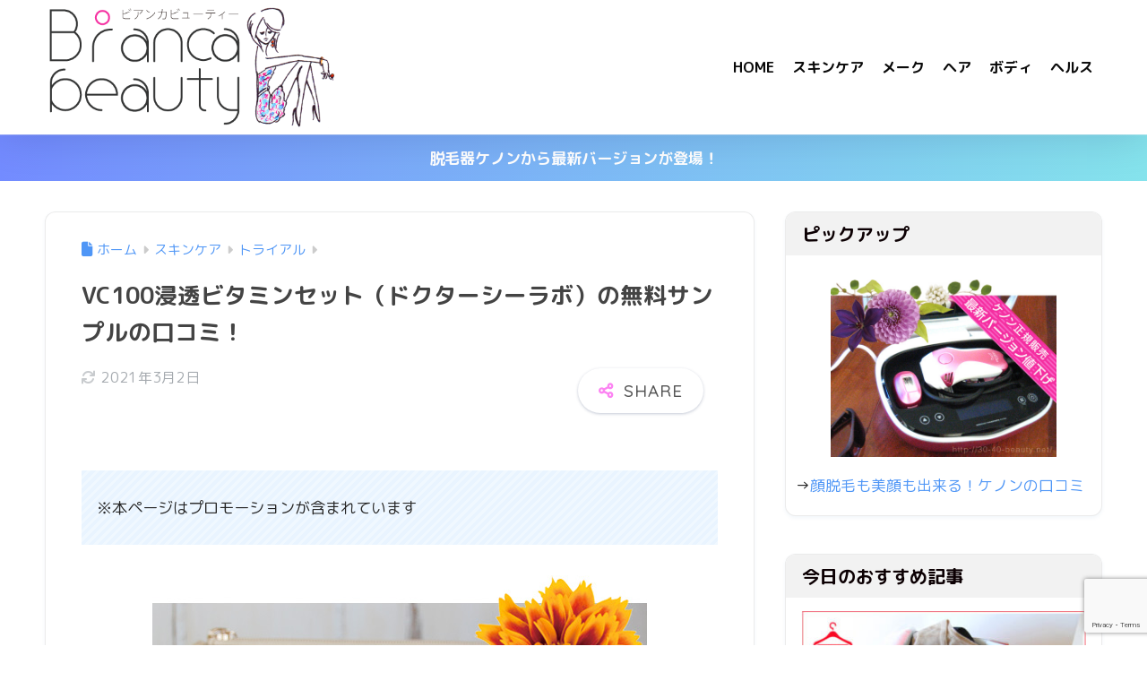

--- FILE ---
content_type: text/html; charset=UTF-8
request_url: https://30-40-beauty.net/ci-labo-vc100-free-sample/
body_size: 23955
content:

<!DOCTYPE html>
<html lang="ja">
<head>
  <meta charset="utf-8">
  <meta http-equiv="X-UA-Compatible" content="IE=edge">
  <meta name="HandheldFriendly" content="True">
  <meta name="MobileOptimized" content="320">
  <meta name="viewport" content="width=device-width, initial-scale=1, viewport-fit=cover"/>
  <meta name="msapplication-TileColor" content="#fc83f2">
  <meta name="theme-color" content="#fc83f2">
  <link rel="pingback" href="https://30-40-beauty.net/xmlrpc.php">
  <title>VC100浸透ビタミンセット（ドクターシーラボ）の無料サンプルの口コミ！ | 美容系口コミブログ｜ビアンカビューティー</title>
<meta name='robots' content='max-image-preview:large' />
<link rel='dns-prefetch' href='//secure.gravatar.com' />
<link rel='dns-prefetch' href='//stats.wp.com' />
<link rel='dns-prefetch' href='//fonts.googleapis.com' />
<link rel='dns-prefetch' href='//use.fontawesome.com' />
<link rel='dns-prefetch' href='//v0.wordpress.com' />
<link rel="alternate" type="application/rss+xml" title="美容系口コミブログ｜ビアンカビューティー &raquo; フィード" href="https://30-40-beauty.net/feed/" />
<link rel="alternate" type="application/rss+xml" title="美容系口コミブログ｜ビアンカビューティー &raquo; コメントフィード" href="https://30-40-beauty.net/comments/feed/" />
<link rel="alternate" title="oEmbed (JSON)" type="application/json+oembed" href="https://30-40-beauty.net/wp-json/oembed/1.0/embed?url=https%3A%2F%2F30-40-beauty.net%2Fci-labo-vc100-free-sample%2F" />
<link rel="alternate" title="oEmbed (XML)" type="text/xml+oembed" href="https://30-40-beauty.net/wp-json/oembed/1.0/embed?url=https%3A%2F%2F30-40-beauty.net%2Fci-labo-vc100-free-sample%2F&#038;format=xml" />
<style id='wp-img-auto-sizes-contain-inline-css' type='text/css'>
img:is([sizes=auto i],[sizes^="auto," i]){contain-intrinsic-size:3000px 1500px}
/*# sourceURL=wp-img-auto-sizes-contain-inline-css */
</style>
<link rel='stylesheet' id='sng-stylesheet-css' href='https://30-40-beauty.net/wp-content/themes/sango-theme/style.css?version=3.11.8' type='text/css' media='all' />
<link rel='stylesheet' id='sng-option-css' href='https://30-40-beauty.net/wp-content/themes/sango-theme/entry-option.css?version=3.11.8' type='text/css' media='all' />
<link rel='stylesheet' id='sng-old-css-css' href='https://30-40-beauty.net/wp-content/themes/sango-theme/style-old.css?version=3.11.8' type='text/css' media='all' />
<link rel='stylesheet' id='sango_theme_gutenberg-style-css' href='https://30-40-beauty.net/wp-content/themes/sango-theme/library/gutenberg/dist/build/style-blocks.css?version=3.11.8' type='text/css' media='all' />
<style id='sango_theme_gutenberg-style-inline-css' type='text/css'>
:root{--sgb-main-color:#fc83f2;--sgb-pastel-color:#ffb7b7;--sgb-accent-color:#ffb36b;--sgb-widget-title-color:#0c0003;--sgb-widget-title-bg-color:#f2f2f2;--sgb-bg-color:#ffffff;--wp--preset--color--sango-main:var(--sgb-main-color);--wp--preset--color--sango-pastel:var(--sgb-pastel-color);--wp--preset--color--sango-accent:var(--sgb-accent-color)}
/*# sourceURL=sango_theme_gutenberg-style-inline-css */
</style>
<link rel='stylesheet' id='sng-googlefonts-css' href='https://fonts.googleapis.com/css?family=Quicksand%3A500%2C700%7CM+PLUS+Rounded+1c%3A400%2C700&#038;display=swap' type='text/css' media='all' />
<link rel='stylesheet' id='sng-fontawesome-css' href='https://use.fontawesome.com/releases/v6.1.1/css/all.css' type='text/css' media='all' />
<style id='wp-emoji-styles-inline-css' type='text/css'>

	img.wp-smiley, img.emoji {
		display: inline !important;
		border: none !important;
		box-shadow: none !important;
		height: 1em !important;
		width: 1em !important;
		margin: 0 0.07em !important;
		vertical-align: -0.1em !important;
		background: none !important;
		padding: 0 !important;
	}
/*# sourceURL=wp-emoji-styles-inline-css */
</style>
<link rel='stylesheet' id='wp-block-library-css' href='https://30-40-beauty.net/wp-includes/css/dist/block-library/style.min.css?ver=6.9' type='text/css' media='all' />
<link rel='stylesheet' id='mediaelement-css' href='https://30-40-beauty.net/wp-includes/js/mediaelement/mediaelementplayer-legacy.min.css?ver=4.2.17' type='text/css' media='all' />
<link rel='stylesheet' id='wp-mediaelement-css' href='https://30-40-beauty.net/wp-includes/js/mediaelement/wp-mediaelement.min.css?ver=6.9' type='text/css' media='all' />
<style id='jetpack-sharing-buttons-style-inline-css' type='text/css'>
.jetpack-sharing-buttons__services-list{display:flex;flex-direction:row;flex-wrap:wrap;gap:0;list-style-type:none;margin:5px;padding:0}.jetpack-sharing-buttons__services-list.has-small-icon-size{font-size:12px}.jetpack-sharing-buttons__services-list.has-normal-icon-size{font-size:16px}.jetpack-sharing-buttons__services-list.has-large-icon-size{font-size:24px}.jetpack-sharing-buttons__services-list.has-huge-icon-size{font-size:36px}@media print{.jetpack-sharing-buttons__services-list{display:none!important}}.editor-styles-wrapper .wp-block-jetpack-sharing-buttons{gap:0;padding-inline-start:0}ul.jetpack-sharing-buttons__services-list.has-background{padding:1.25em 2.375em}
/*# sourceURL=https://30-40-beauty.net/wp-content/plugins/jetpack/_inc/blocks/sharing-buttons/view.css */
</style>
<style id='global-styles-inline-css' type='text/css'>
:root{--wp--preset--aspect-ratio--square: 1;--wp--preset--aspect-ratio--4-3: 4/3;--wp--preset--aspect-ratio--3-4: 3/4;--wp--preset--aspect-ratio--3-2: 3/2;--wp--preset--aspect-ratio--2-3: 2/3;--wp--preset--aspect-ratio--16-9: 16/9;--wp--preset--aspect-ratio--9-16: 9/16;--wp--preset--color--black: #000000;--wp--preset--color--cyan-bluish-gray: #abb8c3;--wp--preset--color--white: #ffffff;--wp--preset--color--pale-pink: #f78da7;--wp--preset--color--vivid-red: #cf2e2e;--wp--preset--color--luminous-vivid-orange: #ff6900;--wp--preset--color--luminous-vivid-amber: #fcb900;--wp--preset--color--light-green-cyan: #7bdcb5;--wp--preset--color--vivid-green-cyan: #00d084;--wp--preset--color--pale-cyan-blue: #8ed1fc;--wp--preset--color--vivid-cyan-blue: #0693e3;--wp--preset--color--vivid-purple: #9b51e0;--wp--preset--color--sango-main: var(--sgb-main-color);--wp--preset--color--sango-pastel: var(--sgb-pastel-color);--wp--preset--color--sango-accent: var(--sgb-accent-color);--wp--preset--color--sango-blue: #009EF3;--wp--preset--color--sango-orange: #ffb36b;--wp--preset--color--sango-red: #f88080;--wp--preset--color--sango-green: #90d581;--wp--preset--color--sango-black: #333;--wp--preset--color--sango-gray: gray;--wp--preset--color--sango-silver: whitesmoke;--wp--preset--color--sango-light-blue: #b4e0fa;--wp--preset--color--sango-light-red: #ffebeb;--wp--preset--color--sango-light-orange: #fff9e6;--wp--preset--gradient--vivid-cyan-blue-to-vivid-purple: linear-gradient(135deg,rgb(6,147,227) 0%,rgb(155,81,224) 100%);--wp--preset--gradient--light-green-cyan-to-vivid-green-cyan: linear-gradient(135deg,rgb(122,220,180) 0%,rgb(0,208,130) 100%);--wp--preset--gradient--luminous-vivid-amber-to-luminous-vivid-orange: linear-gradient(135deg,rgb(252,185,0) 0%,rgb(255,105,0) 100%);--wp--preset--gradient--luminous-vivid-orange-to-vivid-red: linear-gradient(135deg,rgb(255,105,0) 0%,rgb(207,46,46) 100%);--wp--preset--gradient--very-light-gray-to-cyan-bluish-gray: linear-gradient(135deg,rgb(238,238,238) 0%,rgb(169,184,195) 100%);--wp--preset--gradient--cool-to-warm-spectrum: linear-gradient(135deg,rgb(74,234,220) 0%,rgb(151,120,209) 20%,rgb(207,42,186) 40%,rgb(238,44,130) 60%,rgb(251,105,98) 80%,rgb(254,248,76) 100%);--wp--preset--gradient--blush-light-purple: linear-gradient(135deg,rgb(255,206,236) 0%,rgb(152,150,240) 100%);--wp--preset--gradient--blush-bordeaux: linear-gradient(135deg,rgb(254,205,165) 0%,rgb(254,45,45) 50%,rgb(107,0,62) 100%);--wp--preset--gradient--luminous-dusk: linear-gradient(135deg,rgb(255,203,112) 0%,rgb(199,81,192) 50%,rgb(65,88,208) 100%);--wp--preset--gradient--pale-ocean: linear-gradient(135deg,rgb(255,245,203) 0%,rgb(182,227,212) 50%,rgb(51,167,181) 100%);--wp--preset--gradient--electric-grass: linear-gradient(135deg,rgb(202,248,128) 0%,rgb(113,206,126) 100%);--wp--preset--gradient--midnight: linear-gradient(135deg,rgb(2,3,129) 0%,rgb(40,116,252) 100%);--wp--preset--font-size--small: 13px;--wp--preset--font-size--medium: 20px;--wp--preset--font-size--large: 36px;--wp--preset--font-size--x-large: 42px;--wp--preset--font-family--default: "Helvetica", "Arial", "Hiragino Kaku Gothic ProN", "Hiragino Sans", YuGothic, "Yu Gothic", "メイリオ", Meiryo, sans-serif;--wp--preset--font-family--notosans: "Noto Sans JP", var(--wp--preset--font-family--default);--wp--preset--font-family--mplusrounded: "M PLUS Rounded 1c", var(--wp--preset--font-family--default);--wp--preset--font-family--dfont: "Quicksand", var(--wp--preset--font-family--default);--wp--preset--spacing--20: 0.44rem;--wp--preset--spacing--30: 0.67rem;--wp--preset--spacing--40: 1rem;--wp--preset--spacing--50: 1.5rem;--wp--preset--spacing--60: 2.25rem;--wp--preset--spacing--70: 3.38rem;--wp--preset--spacing--80: 5.06rem;--wp--preset--shadow--natural: 6px 6px 9px rgba(0, 0, 0, 0.2);--wp--preset--shadow--deep: 12px 12px 50px rgba(0, 0, 0, 0.4);--wp--preset--shadow--sharp: 6px 6px 0px rgba(0, 0, 0, 0.2);--wp--preset--shadow--outlined: 6px 6px 0px -3px rgb(255, 255, 255), 6px 6px rgb(0, 0, 0);--wp--preset--shadow--crisp: 6px 6px 0px rgb(0, 0, 0);--wp--custom--wrap--width: 92%;--wp--custom--wrap--default-width: 800px;--wp--custom--wrap--content-width: 1180px;--wp--custom--wrap--max-width: var(--wp--custom--wrap--content-width);--wp--custom--wrap--side: 30%;--wp--custom--wrap--gap: 2em;--wp--custom--wrap--mobile--padding: 16px;--wp--custom--shadow--large: 0 16px 30px -7px rgba(0, 12, 66, 0.15 );--wp--custom--shadow--large-hover: 0 40px 50px -16px rgba(0, 12, 66, 0.2 );--wp--custom--shadow--medium: 0 6px 13px -3px rgba(0, 12, 66, 0.1), 0 0px 1px rgba(0,30,100, 0.1 );--wp--custom--shadow--medium-hover: 0 12px 45px -9px rgb(0 0 0 / 23%);--wp--custom--shadow--solid: 0 1px 2px 0 rgba(24, 44, 84, 0.1), 0 1px 3px 1px rgba(24, 44, 84, 0.1);--wp--custom--shadow--solid-hover: 0 2px 4px 0 rgba(24, 44, 84, 0.1), 0 2px 8px 0 rgba(24, 44, 84, 0.1);--wp--custom--shadow--small: 0 2px 4px #4385bb12;--wp--custom--rounded--medium: 12px;--wp--custom--rounded--small: 6px;--wp--custom--widget--padding-horizontal: 18px;--wp--custom--widget--padding-vertical: 6px;--wp--custom--widget--icon-margin: 6px;--wp--custom--widget--gap: 2.5em;--wp--custom--entry--gap: 1.5rem;--wp--custom--entry--gap-mobile: 1rem;--wp--custom--entry--border-color: #eaedf2;--wp--custom--animation--fade-in: fadeIn 0.7s ease 0s 1 normal;--wp--custom--animation--header: fadeHeader 1s ease 0s 1 normal;--wp--custom--transition--default: 0.3s ease-in-out;--wp--custom--totop--opacity: 0.6;--wp--custom--totop--right: 18px;--wp--custom--totop--bottom: 20px;--wp--custom--totop--mobile--right: 16px;--wp--custom--totop--mobile--bottom: 10px;--wp--custom--toc--button--opacity: 0.6;--wp--custom--footer--column-gap: 40px;}:root { --wp--style--global--content-size: 900px;--wp--style--global--wide-size: 980px; }:where(body) { margin: 0; }.wp-site-blocks > .alignleft { float: left; margin-right: 2em; }.wp-site-blocks > .alignright { float: right; margin-left: 2em; }.wp-site-blocks > .aligncenter { justify-content: center; margin-left: auto; margin-right: auto; }:where(.wp-site-blocks) > * { margin-block-start: 1.5rem; margin-block-end: 0; }:where(.wp-site-blocks) > :first-child { margin-block-start: 0; }:where(.wp-site-blocks) > :last-child { margin-block-end: 0; }:root { --wp--style--block-gap: 1.5rem; }:root :where(.is-layout-flow) > :first-child{margin-block-start: 0;}:root :where(.is-layout-flow) > :last-child{margin-block-end: 0;}:root :where(.is-layout-flow) > *{margin-block-start: 1.5rem;margin-block-end: 0;}:root :where(.is-layout-constrained) > :first-child{margin-block-start: 0;}:root :where(.is-layout-constrained) > :last-child{margin-block-end: 0;}:root :where(.is-layout-constrained) > *{margin-block-start: 1.5rem;margin-block-end: 0;}:root :where(.is-layout-flex){gap: 1.5rem;}:root :where(.is-layout-grid){gap: 1.5rem;}.is-layout-flow > .alignleft{float: left;margin-inline-start: 0;margin-inline-end: 2em;}.is-layout-flow > .alignright{float: right;margin-inline-start: 2em;margin-inline-end: 0;}.is-layout-flow > .aligncenter{margin-left: auto !important;margin-right: auto !important;}.is-layout-constrained > .alignleft{float: left;margin-inline-start: 0;margin-inline-end: 2em;}.is-layout-constrained > .alignright{float: right;margin-inline-start: 2em;margin-inline-end: 0;}.is-layout-constrained > .aligncenter{margin-left: auto !important;margin-right: auto !important;}.is-layout-constrained > :where(:not(.alignleft):not(.alignright):not(.alignfull)){max-width: var(--wp--style--global--content-size);margin-left: auto !important;margin-right: auto !important;}.is-layout-constrained > .alignwide{max-width: var(--wp--style--global--wide-size);}body .is-layout-flex{display: flex;}.is-layout-flex{flex-wrap: wrap;align-items: center;}.is-layout-flex > :is(*, div){margin: 0;}body .is-layout-grid{display: grid;}.is-layout-grid > :is(*, div){margin: 0;}body{font-family: var(--sgb-font-family);padding-top: 0px;padding-right: 0px;padding-bottom: 0px;padding-left: 0px;}a:where(:not(.wp-element-button)){text-decoration: underline;}:root :where(.wp-element-button, .wp-block-button__link){background-color: #32373c;border-width: 0;color: #fff;font-family: inherit;font-size: inherit;font-style: inherit;font-weight: inherit;letter-spacing: inherit;line-height: inherit;padding-top: calc(0.667em + 2px);padding-right: calc(1.333em + 2px);padding-bottom: calc(0.667em + 2px);padding-left: calc(1.333em + 2px);text-decoration: none;text-transform: inherit;}.has-black-color{color: var(--wp--preset--color--black) !important;}.has-cyan-bluish-gray-color{color: var(--wp--preset--color--cyan-bluish-gray) !important;}.has-white-color{color: var(--wp--preset--color--white) !important;}.has-pale-pink-color{color: var(--wp--preset--color--pale-pink) !important;}.has-vivid-red-color{color: var(--wp--preset--color--vivid-red) !important;}.has-luminous-vivid-orange-color{color: var(--wp--preset--color--luminous-vivid-orange) !important;}.has-luminous-vivid-amber-color{color: var(--wp--preset--color--luminous-vivid-amber) !important;}.has-light-green-cyan-color{color: var(--wp--preset--color--light-green-cyan) !important;}.has-vivid-green-cyan-color{color: var(--wp--preset--color--vivid-green-cyan) !important;}.has-pale-cyan-blue-color{color: var(--wp--preset--color--pale-cyan-blue) !important;}.has-vivid-cyan-blue-color{color: var(--wp--preset--color--vivid-cyan-blue) !important;}.has-vivid-purple-color{color: var(--wp--preset--color--vivid-purple) !important;}.has-sango-main-color{color: var(--wp--preset--color--sango-main) !important;}.has-sango-pastel-color{color: var(--wp--preset--color--sango-pastel) !important;}.has-sango-accent-color{color: var(--wp--preset--color--sango-accent) !important;}.has-sango-blue-color{color: var(--wp--preset--color--sango-blue) !important;}.has-sango-orange-color{color: var(--wp--preset--color--sango-orange) !important;}.has-sango-red-color{color: var(--wp--preset--color--sango-red) !important;}.has-sango-green-color{color: var(--wp--preset--color--sango-green) !important;}.has-sango-black-color{color: var(--wp--preset--color--sango-black) !important;}.has-sango-gray-color{color: var(--wp--preset--color--sango-gray) !important;}.has-sango-silver-color{color: var(--wp--preset--color--sango-silver) !important;}.has-sango-light-blue-color{color: var(--wp--preset--color--sango-light-blue) !important;}.has-sango-light-red-color{color: var(--wp--preset--color--sango-light-red) !important;}.has-sango-light-orange-color{color: var(--wp--preset--color--sango-light-orange) !important;}.has-black-background-color{background-color: var(--wp--preset--color--black) !important;}.has-cyan-bluish-gray-background-color{background-color: var(--wp--preset--color--cyan-bluish-gray) !important;}.has-white-background-color{background-color: var(--wp--preset--color--white) !important;}.has-pale-pink-background-color{background-color: var(--wp--preset--color--pale-pink) !important;}.has-vivid-red-background-color{background-color: var(--wp--preset--color--vivid-red) !important;}.has-luminous-vivid-orange-background-color{background-color: var(--wp--preset--color--luminous-vivid-orange) !important;}.has-luminous-vivid-amber-background-color{background-color: var(--wp--preset--color--luminous-vivid-amber) !important;}.has-light-green-cyan-background-color{background-color: var(--wp--preset--color--light-green-cyan) !important;}.has-vivid-green-cyan-background-color{background-color: var(--wp--preset--color--vivid-green-cyan) !important;}.has-pale-cyan-blue-background-color{background-color: var(--wp--preset--color--pale-cyan-blue) !important;}.has-vivid-cyan-blue-background-color{background-color: var(--wp--preset--color--vivid-cyan-blue) !important;}.has-vivid-purple-background-color{background-color: var(--wp--preset--color--vivid-purple) !important;}.has-sango-main-background-color{background-color: var(--wp--preset--color--sango-main) !important;}.has-sango-pastel-background-color{background-color: var(--wp--preset--color--sango-pastel) !important;}.has-sango-accent-background-color{background-color: var(--wp--preset--color--sango-accent) !important;}.has-sango-blue-background-color{background-color: var(--wp--preset--color--sango-blue) !important;}.has-sango-orange-background-color{background-color: var(--wp--preset--color--sango-orange) !important;}.has-sango-red-background-color{background-color: var(--wp--preset--color--sango-red) !important;}.has-sango-green-background-color{background-color: var(--wp--preset--color--sango-green) !important;}.has-sango-black-background-color{background-color: var(--wp--preset--color--sango-black) !important;}.has-sango-gray-background-color{background-color: var(--wp--preset--color--sango-gray) !important;}.has-sango-silver-background-color{background-color: var(--wp--preset--color--sango-silver) !important;}.has-sango-light-blue-background-color{background-color: var(--wp--preset--color--sango-light-blue) !important;}.has-sango-light-red-background-color{background-color: var(--wp--preset--color--sango-light-red) !important;}.has-sango-light-orange-background-color{background-color: var(--wp--preset--color--sango-light-orange) !important;}.has-black-border-color{border-color: var(--wp--preset--color--black) !important;}.has-cyan-bluish-gray-border-color{border-color: var(--wp--preset--color--cyan-bluish-gray) !important;}.has-white-border-color{border-color: var(--wp--preset--color--white) !important;}.has-pale-pink-border-color{border-color: var(--wp--preset--color--pale-pink) !important;}.has-vivid-red-border-color{border-color: var(--wp--preset--color--vivid-red) !important;}.has-luminous-vivid-orange-border-color{border-color: var(--wp--preset--color--luminous-vivid-orange) !important;}.has-luminous-vivid-amber-border-color{border-color: var(--wp--preset--color--luminous-vivid-amber) !important;}.has-light-green-cyan-border-color{border-color: var(--wp--preset--color--light-green-cyan) !important;}.has-vivid-green-cyan-border-color{border-color: var(--wp--preset--color--vivid-green-cyan) !important;}.has-pale-cyan-blue-border-color{border-color: var(--wp--preset--color--pale-cyan-blue) !important;}.has-vivid-cyan-blue-border-color{border-color: var(--wp--preset--color--vivid-cyan-blue) !important;}.has-vivid-purple-border-color{border-color: var(--wp--preset--color--vivid-purple) !important;}.has-sango-main-border-color{border-color: var(--wp--preset--color--sango-main) !important;}.has-sango-pastel-border-color{border-color: var(--wp--preset--color--sango-pastel) !important;}.has-sango-accent-border-color{border-color: var(--wp--preset--color--sango-accent) !important;}.has-sango-blue-border-color{border-color: var(--wp--preset--color--sango-blue) !important;}.has-sango-orange-border-color{border-color: var(--wp--preset--color--sango-orange) !important;}.has-sango-red-border-color{border-color: var(--wp--preset--color--sango-red) !important;}.has-sango-green-border-color{border-color: var(--wp--preset--color--sango-green) !important;}.has-sango-black-border-color{border-color: var(--wp--preset--color--sango-black) !important;}.has-sango-gray-border-color{border-color: var(--wp--preset--color--sango-gray) !important;}.has-sango-silver-border-color{border-color: var(--wp--preset--color--sango-silver) !important;}.has-sango-light-blue-border-color{border-color: var(--wp--preset--color--sango-light-blue) !important;}.has-sango-light-red-border-color{border-color: var(--wp--preset--color--sango-light-red) !important;}.has-sango-light-orange-border-color{border-color: var(--wp--preset--color--sango-light-orange) !important;}.has-vivid-cyan-blue-to-vivid-purple-gradient-background{background: var(--wp--preset--gradient--vivid-cyan-blue-to-vivid-purple) !important;}.has-light-green-cyan-to-vivid-green-cyan-gradient-background{background: var(--wp--preset--gradient--light-green-cyan-to-vivid-green-cyan) !important;}.has-luminous-vivid-amber-to-luminous-vivid-orange-gradient-background{background: var(--wp--preset--gradient--luminous-vivid-amber-to-luminous-vivid-orange) !important;}.has-luminous-vivid-orange-to-vivid-red-gradient-background{background: var(--wp--preset--gradient--luminous-vivid-orange-to-vivid-red) !important;}.has-very-light-gray-to-cyan-bluish-gray-gradient-background{background: var(--wp--preset--gradient--very-light-gray-to-cyan-bluish-gray) !important;}.has-cool-to-warm-spectrum-gradient-background{background: var(--wp--preset--gradient--cool-to-warm-spectrum) !important;}.has-blush-light-purple-gradient-background{background: var(--wp--preset--gradient--blush-light-purple) !important;}.has-blush-bordeaux-gradient-background{background: var(--wp--preset--gradient--blush-bordeaux) !important;}.has-luminous-dusk-gradient-background{background: var(--wp--preset--gradient--luminous-dusk) !important;}.has-pale-ocean-gradient-background{background: var(--wp--preset--gradient--pale-ocean) !important;}.has-electric-grass-gradient-background{background: var(--wp--preset--gradient--electric-grass) !important;}.has-midnight-gradient-background{background: var(--wp--preset--gradient--midnight) !important;}.has-small-font-size{font-size: var(--wp--preset--font-size--small) !important;}.has-medium-font-size{font-size: var(--wp--preset--font-size--medium) !important;}.has-large-font-size{font-size: var(--wp--preset--font-size--large) !important;}.has-x-large-font-size{font-size: var(--wp--preset--font-size--x-large) !important;}.has-default-font-family{font-family: var(--wp--preset--font-family--default) !important;}.has-notosans-font-family{font-family: var(--wp--preset--font-family--notosans) !important;}.has-mplusrounded-font-family{font-family: var(--wp--preset--font-family--mplusrounded) !important;}.has-dfont-font-family{font-family: var(--wp--preset--font-family--dfont) !important;}
:root :where(.wp-block-button .wp-block-button__link){background-color: var(--wp--preset--color--sango-main);border-radius: var(--wp--custom--rounded--medium);color: #fff;font-size: 18px;font-weight: 600;padding-top: 0.4em;padding-right: 1.3em;padding-bottom: 0.4em;padding-left: 1.3em;}
:root :where(.wp-block-pullquote){font-size: 1.5em;line-height: 1.6;}
/*# sourceURL=global-styles-inline-css */
</style>
<link rel='stylesheet' id='contact-form-7-css' href='https://30-40-beauty.net/wp-content/plugins/contact-form-7/includes/css/styles.css' type='text/css' media='all' />
<link rel='stylesheet' id='ppress-frontend-css' href='https://30-40-beauty.net/wp-content/plugins/wp-user-avatar/assets/css/frontend.min.css' type='text/css' media='all' />
<link rel='stylesheet' id='ppress-flatpickr-css' href='https://30-40-beauty.net/wp-content/plugins/wp-user-avatar/assets/flatpickr/flatpickr.min.css' type='text/css' media='all' />
<link rel='stylesheet' id='ppress-select2-css' href='https://30-40-beauty.net/wp-content/plugins/wp-user-avatar/assets/select2/select2.min.css' type='text/css' media='all' />
<link rel='stylesheet' id='ez-toc-css' href='https://30-40-beauty.net/wp-content/plugins/easy-table-of-contents/assets/css/screen.min.css' type='text/css' media='all' />
<style id='ez-toc-inline-css' type='text/css'>
div#ez-toc-container .ez-toc-title {font-size: 120%;}div#ez-toc-container .ez-toc-title {font-weight: 400;}div#ez-toc-container ul li , div#ez-toc-container ul li a {font-size: 95%;}div#ez-toc-container ul li , div#ez-toc-container ul li a {font-weight: 500;}div#ez-toc-container nav ul ul li {font-size: 90%;}.ez-toc-box-title {font-weight: bold; margin-bottom: 10px; text-align: center; text-transform: uppercase; letter-spacing: 1px; color: #666; padding-bottom: 5px;position:absolute;top:-4%;left:5%;background-color: inherit;transition: top 0.3s ease;}.ez-toc-box-title.toc-closed {top:-25%;}
.ez-toc-container-direction {direction: ltr;}.ez-toc-counter ul{counter-reset: item ;}.ez-toc-counter nav ul li a::before {content: counters(item, '.', decimal) '. ';display: inline-block;counter-increment: item;flex-grow: 0;flex-shrink: 0;margin-right: .2em; float: left; }.ez-toc-widget-direction {direction: ltr;}.ez-toc-widget-container ul{counter-reset: item ;}.ez-toc-widget-container nav ul li a::before {content: counters(item, '.', decimal) '. ';display: inline-block;counter-increment: item;flex-grow: 0;flex-shrink: 0;margin-right: .2em; float: left; }
/*# sourceURL=ez-toc-inline-css */
</style>
<link rel='stylesheet' id='child-style-css' href='https://30-40-beauty.net/wp-content/themes/sango-theme-child/style.css' type='text/css' media='all' />
<link rel='stylesheet' id='arpw-style-css' href='https://30-40-beauty.net/wp-content/plugins/advanced-random-posts-widget/assets/css/arpw-frontend.css' type='text/css' media='all' />
<script type="text/javascript" src="https://30-40-beauty.net/wp-includes/js/jquery/jquery.min.js?ver=3.7.1" id="jquery-core-js"></script>
<script type="text/javascript" src="https://30-40-beauty.net/wp-includes/js/jquery/jquery-migrate.min.js?ver=3.4.1" id="jquery-migrate-js"></script>
<script type="text/javascript" src="https://30-40-beauty.net/wp-content/plugins/wp-user-avatar/assets/flatpickr/flatpickr.min.js" id="ppress-flatpickr-js"></script>
<script type="text/javascript" src="https://30-40-beauty.net/wp-content/plugins/wp-user-avatar/assets/select2/select2.min.js" id="ppress-select2-js"></script>
<link rel="https://api.w.org/" href="https://30-40-beauty.net/wp-json/" /><link rel="alternate" title="JSON" type="application/json" href="https://30-40-beauty.net/wp-json/wp/v2/posts/3063" /><link rel="EditURI" type="application/rsd+xml" title="RSD" href="https://30-40-beauty.net/xmlrpc.php?rsd" />
<link rel="canonical" href="https://30-40-beauty.net/ci-labo-vc100-free-sample/" />
<link rel='shortlink' href='https://wp.me/p7AuHO-Np' />
	<style>img#wpstats{display:none}</style>
		<meta property="og:title" content="VC100浸透ビタミンセット（ドクターシーラボ）の無料サンプルの口コミ！" />
<meta property="og:description" content="ドクターシーラボの無料サンプル「VC100浸透ビタミンセット」の使用感やセット内容を詳しく紹介。VC100エッセンスローション、アクアコラーゲンゲルエンリッチリフトEX、UVゲル、BBクリーム等の美容アイテムの他、素敵なポーチまでついて無料サンプルとは驚きでしたよ。" />
<meta property="og:type" content="article" />
<meta property="og:url" content="https://30-40-beauty.net/ci-labo-vc100-free-sample/" />
<meta property="og:image" content="https://30-40-beauty.net/wp-content/uploads/2016/05/VC100essencelotion.jpg" />
<meta name="thumbnail" content="https://30-40-beauty.net/wp-content/uploads/2016/05/VC100essencelotion.jpg" />
<meta property="og:site_name" content="美容系口コミブログ｜ビアンカビューティー" />
<meta name="twitter:card" content="summary_large_image" />
<style type="text/css" id="custom-background-css">
body.custom-background { background-color: #ffffff; }
</style>
	
<!-- Jetpack Open Graph Tags -->
<meta property="og:type" content="article" />
<meta property="og:title" content="VC100浸透ビタミンセット（ドクターシーラボ）の無料サンプルの口コミ！" />
<meta property="og:url" content="https://30-40-beauty.net/ci-labo-vc100-free-sample/" />
<meta property="og:description" content="ドクターシーラボの無料サンプル「VC100浸透ビタミンセット」の使用感やセット内容を詳しく紹介。VC100エッ&hellip;" />
<meta property="article:published_time" content="2016-05-22T11:23:16+00:00" />
<meta property="article:modified_time" content="2021-03-02T00:22:11+00:00" />
<meta property="og:site_name" content="美容系口コミブログ｜ビアンカビューティー" />
<meta property="og:image" content="https://30-40-beauty.net/wp-content/uploads/2016/05/VC100essencelotion.jpg" />
<meta property="og:image:width" content="552" />
<meta property="og:image:height" content="462" />
<meta property="og:image:alt" content="" />
<meta property="og:locale" content="ja_JP" />
<meta name="twitter:text:title" content="VC100浸透ビタミンセット（ドクターシーラボ）の無料サンプルの口コミ！" />
<meta name="twitter:image" content="https://30-40-beauty.net/wp-content/uploads/2016/05/VC100essencelotion.jpg?w=640" />
<meta name="twitter:card" content="summary_large_image" />

<!-- End Jetpack Open Graph Tags -->
<link rel="icon" href="https://30-40-beauty.net/wp-content/uploads/2016/05/cropped-fabicon-bianca-32x32.gif" sizes="32x32" />
<link rel="icon" href="https://30-40-beauty.net/wp-content/uploads/2016/05/cropped-fabicon-bianca-192x192.gif" sizes="192x192" />
<link rel="apple-touch-icon" href="https://30-40-beauty.net/wp-content/uploads/2016/05/cropped-fabicon-bianca-180x180.gif" />
<meta name="msapplication-TileImage" content="https://30-40-beauty.net/wp-content/uploads/2016/05/cropped-fabicon-bianca-270x270.gif" />
		<style type="text/css" id="wp-custom-css">
			.article-footer .footer-contents .sns-btn {
display: none;
}		</style>
		<style> a{color:#4f96f6}.header, .drawer__title{background-color:#ffffff}#logo a{color:#0a0a0a}.desktop-nav li a , .mobile-nav li a, #drawer__open, .header-search__open, .drawer__title{color:#0a0a0a}.drawer__title__close span, .drawer__title__close span:before{background:#0a0a0a}.desktop-nav li:after{background:#0a0a0a}.mobile-nav .current-menu-item{border-bottom-color:#0a0a0a}.widgettitle, .sidebar .wp-block-group h2, .drawer .wp-block-group h2{color:#0c0003;background-color:#f2f2f2}#footer-menu a, .copyright{color:#ffffff}#footer-menu{background-color:#000000}.footer{background-color:#e0e4eb}.footer, .footer a, .footer .widget ul li a{color:#ffffff}body{font-size:100%}@media only screen and (min-width:481px){body{font-size:107%}}@media only screen and (min-width:1030px){body{font-size:107%}}.totop{background:#009EF3}.header-info a{color:#FFF;background:linear-gradient(95deg, #738bff, #85e3ec)}.fixed-menu ul{background:#FFF}.fixed-menu a{color:#a2a7ab}.fixed-menu .current-menu-item a, .fixed-menu ul li a.active{color:#009EF3}.post-tab{background:#FFF}.post-tab > div{color:#a7a7a7}body{--sgb-font-family:var(--wp--preset--font-family--mplusrounded)}#fixed_sidebar{top:0px}:target{scroll-margin-top:0px}.Threads:before{background-image:url("https://30-40-beauty.net/wp-content/themes/sango-theme/library/images/threads.svg")}.profile-sns li .Threads:before{background-image:url("https://30-40-beauty.net/wp-content/themes/sango-theme/library/images/threads-outline.svg")}.X:before, .follow-x::before{background-image:url("https://30-40-beauty.net/wp-content/themes/sango-theme/library/images/x-circle.svg")}.post, .sidebar .widget, .archive-header{border:solid 1px rgba(0,0,0,.08)}.one-column .post{border:none}.sidebar .widget .widget{border:none}.sidebar .widget_search input{border:solid 1px #ececec}.sidelong__article{border:solid 1px #ececec}.body_bc{background-color:ffffff}@media only screen and (min-width:769px){#logo{height:150px;line-height:150px}#logo img{height:150px}.desktop-nav li a{height:150px;line-height:150px}}</style></head>
<body class="wp-singular post-template-default single single-post postid-3063 single-format-standard custom-background wp-theme-sango-theme wp-child-theme-sango-theme-child fa5">
    <div id="container" class="container"> 
  			<header class="header
			">
				<div id="inner-header" class="inner-header wrap">
		<div id="logo" class="logo header-logo h1 dfont">
	<a href="https://30-40-beauty.net/" class="header-logo__link">
				<img src="https://30-40-beauty.net/wp-content/uploads/2016/04/beanca_rogo-1.png" alt="美容系口コミブログ｜ビアンカビューティー" width="473" height="203" class="header-logo__img">
					</a>
	</div>
	<div class="header-search">
		<input type="checkbox" class="header-search__input" id="header-search-input" onclick="document.querySelector('.header-search__modal .searchform__input').focus()">
	<label class="header-search__close" for="header-search-input"></label>
	<div class="header-search__modal">
	
<form role="search" method="get" class="searchform" action="https://30-40-beauty.net/">
  <div>
    <input type="search" class="searchform__input" name="s" value="" placeholder="検索" />
    <button type="submit" class="searchform__submit" aria-label="検索"><i class="fas fa-search" aria-hidden="true"></i></button>
  </div>
</form>

	</div>
</div>	<nav class="desktop-nav clearfix"><ul id="menu-%e5%9f%ba%e6%9c%ac%e3%83%a1%e3%83%8b%e3%83%a5%e3%83%bc" class="menu"><li id="menu-item-30" class="menu-item menu-item-type-custom menu-item-object-custom menu-item-home menu-item-30"><a href="https://30-40-beauty.net/">HOME</a></li>
<li id="menu-item-934" class="menu-item menu-item-type-taxonomy menu-item-object-category current-post-ancestor menu-item-has-children menu-item-934"><a href="https://30-40-beauty.net/category/skincare/">スキンケア</a>
<ul class="sub-menu">
	<li id="menu-item-4995" class="menu-item menu-item-type-taxonomy menu-item-object-category menu-item-4995"><a href="https://30-40-beauty.net/category/skincare/pack/">パック</a></li>
	<li id="menu-item-4996" class="menu-item menu-item-type-taxonomy menu-item-object-category current-post-ancestor current-menu-parent current-post-parent menu-item-4996"><a href="https://30-40-beauty.net/category/skincare/basic-makeup/">基礎化粧</a></li>
	<li id="menu-item-4997" class="menu-item menu-item-type-taxonomy menu-item-object-category menu-item-4997"><a href="https://30-40-beauty.net/category/skincare/face-washing-cleansing/">洗顔&#038;クレンジング</a></li>
	<li id="menu-item-4998" class="menu-item menu-item-type-taxonomy menu-item-object-category current-post-ancestor current-menu-parent current-post-parent menu-item-4998"><a href="https://30-40-beauty.net/category/skincare/essence/">美容液</a></li>
	<li id="menu-item-5613" class="menu-item menu-item-type-taxonomy menu-item-object-category menu-item-5613"><a href="https://30-40-beauty.net/category/skincare/allinone/">オールインワン</a></li>
	<li id="menu-item-5612" class="menu-item menu-item-type-taxonomy menu-item-object-category current-post-ancestor current-menu-parent current-post-parent menu-item-5612"><a href="https://30-40-beauty.net/category/skincare/trial/">トライアル</a></li>
</ul>
</li>
<li id="menu-item-4999" class="menu-item menu-item-type-taxonomy menu-item-object-category menu-item-4999"><a href="https://30-40-beauty.net/category/make/">メーク</a></li>
<li id="menu-item-937" class="menu-item menu-item-type-taxonomy menu-item-object-category menu-item-has-children menu-item-937"><a href="https://30-40-beauty.net/category/hair/">ヘア</a>
<ul class="sub-menu">
	<li id="menu-item-5000" class="menu-item menu-item-type-taxonomy menu-item-object-category menu-item-5000"><a href="https://30-40-beauty.net/category/hair/shampoo-conditioner/">シャンプー&#038;コンディショナー</a></li>
	<li id="menu-item-5001" class="menu-item menu-item-type-taxonomy menu-item-object-category menu-item-5001"><a href="https://30-40-beauty.net/category/hair/scalpcare%ef%bc%86damagedhair/">頭皮ケア＆ダメージケア</a></li>
</ul>
</li>
<li id="menu-item-5002" class="menu-item menu-item-type-taxonomy menu-item-object-category menu-item-has-children menu-item-5002"><a href="https://30-40-beauty.net/category/body/">ボディ</a>
<ul class="sub-menu">
	<li id="menu-item-5003" class="menu-item menu-item-type-taxonomy menu-item-object-category menu-item-5003"><a href="https://30-40-beauty.net/category/body/bustup/">バストアップ</a></li>
	<li id="menu-item-5004" class="menu-item menu-item-type-taxonomy menu-item-object-category menu-item-5004"><a href="https://30-40-beauty.net/category/body/seikan/">制汗・消臭</a></li>
	<li id="menu-item-5005" class="menu-item menu-item-type-taxonomy menu-item-object-category menu-item-5005"><a href="https://30-40-beauty.net/category/body/goods/">脱毛＆美容グッズ</a></li>
	<li id="menu-item-5006" class="menu-item menu-item-type-taxonomy menu-item-object-category menu-item-5006"><a href="https://30-40-beauty.net/category/body/kurozumi/">黒ずみ＆イボ＆ボディケア</a></li>
</ul>
</li>
<li id="menu-item-936" class="menu-item menu-item-type-taxonomy menu-item-object-category menu-item-has-children menu-item-936"><a href="https://30-40-beauty.net/category/health/">ヘルス</a>
<ul class="sub-menu">
	<li id="menu-item-5007" class="menu-item menu-item-type-taxonomy menu-item-object-category menu-item-5007"><a href="https://30-40-beauty.net/category/health/oralcare/">オーラルケア</a></li>
	<li id="menu-item-5008" class="menu-item menu-item-type-taxonomy menu-item-object-category menu-item-5008"><a href="https://30-40-beauty.net/category/health/food/">フード＆サプリメント</a></li>
</ul>
</li>
</ul></nav></div>
	</header>
			<div class="header-info 
		">
	<a href="https://px.a8.net/svt/ejp?a8mat=2601KQ+AI35JU+2BNE+HV7V6">
	脱毛器ケノンから最新バージョンが登場！	</a>
	</div>
	  <div id="content" class="content">
    <div id="inner-content" class="inner-content wrap cf">
      <main id="main">
                  <article id="entry" class="post-3063 post type-post status-publish format-standard has-post-thumbnail category-trial category-basic-makeup category-essence tag-vc100 tag-161 tag-252 entry">
            <header class="article-header entry-header">
	<nav id="breadcrumb" class="breadcrumb"><ul itemscope itemtype="http://schema.org/BreadcrumbList"><li itemprop="itemListElement" itemscope itemtype="http://schema.org/ListItem"><a href="https://30-40-beauty.net" itemprop="item"><span itemprop="name">ホーム</span></a><meta itemprop="position" content="1" /></li><li itemprop="itemListElement" itemscope itemtype="http://schema.org/ListItem"><a href="https://30-40-beauty.net/category/skincare/" itemprop="item"><span itemprop="name">スキンケア</span></a><meta itemprop="position" content="2" /></li><li itemprop="itemListElement" itemscope itemtype="http://schema.org/ListItem"><a href="https://30-40-beauty.net/category/skincare/trial/" itemprop="item"><span itemprop="name">トライアル</span></a><meta itemprop="position" content="3" /></li></ul></nav>		<h1 class="entry-title single-title">VC100浸透ビタミンセット（ドクターシーラボ）の無料サンプルの口コミ！</h1>
		<div class="entry-meta vcard">
	<time class="updated entry-time" itemprop="dateModified" datetime="2021-03-02">2021年3月2日</time>	</div>
			<input type="checkbox" id="fab">
	<label class="fab-btn extended-fab main-c" for="fab"><i class="fas fa-share-alt" aria-hidden="true"></i></label>
	<label class="fab__close-cover" for="fab"></label>
			<div id="fab__contents">
		<div class="fab__contents-main dfont">
		<label class="fab__contents__close" for="fab"><span></span></label>
		<p class="fab__contents_title">SHARE</p>
					<div class="fab__contents_img" style="background-image: url(https://30-40-beauty.net/wp-content/uploads/2016/05/VC100essencelotion.jpg);">
			</div>
					<div class="sns-btn
		 sns-dif	">
				<ul>
			<li class="tw sns-btn__item">
		<a href="https://twitter.com/intent/tweet?url=https%3A%2F%2F30-40-beauty.net%2Fci-labo-vc100-free-sample%2F&text=VC100%E6%B5%B8%E9%80%8F%E3%83%93%E3%82%BF%E3%83%9F%E3%83%B3%E3%82%BB%E3%83%83%E3%83%88%EF%BC%88%E3%83%89%E3%82%AF%E3%82%BF%E3%83%BC%E3%82%B7%E3%83%BC%E3%83%A9%E3%83%9C%EF%BC%89%E3%81%AE%E7%84%A1%E6%96%99%E3%82%B5%E3%83%B3%E3%83%97%E3%83%AB%E3%81%AE%E5%8F%A3%E3%82%B3%E3%83%9F%EF%BC%81%EF%BD%9C%E7%BE%8E%E5%AE%B9%E7%B3%BB%E5%8F%A3%E3%82%B3%E3%83%9F%E3%83%96%E3%83%AD%E3%82%B0%EF%BD%9C%E3%83%93%E3%82%A2%E3%83%B3%E3%82%AB%E3%83%93%E3%83%A5%E3%83%BC%E3%83%86%E3%82%A3%E3%83%BC" target="_blank" rel="nofollow noopener noreferrer" aria-label="Xでシェアする">
		<img alt="" src="https://30-40-beauty.net/wp-content/themes/sango-theme/library/images/x.svg">
		<span class="share_txt">ポスト</span>
		</a>
		<br />
<b>Warning</b>:  Undefined array key "Twitter" in <b>/home/kinoubi-d/30-40-beauty.net/public_html/wp-content/plugins/sns-count-cache/sns-count-cache.php</b> on line <b>2897</b><br />
<span class="scc dfont">0</span>	</li>
					<li class="fb sns-btn__item">
		<a href="https://www.facebook.com/share.php?u=https%3A%2F%2F30-40-beauty.net%2Fci-labo-vc100-free-sample%2F" target="_blank" rel="nofollow noopener noreferrer" aria-label="Facebookでシェアする">
		<i class="fab fa-facebook" aria-hidden="true"></i>		<span class="share_txt">シェア</span>
		</a>
		<span class="scc dfont">0</span>	</li>
					<li class="hatebu sns-btn__item">
		<a href="http://b.hatena.ne.jp/add?mode=confirm&url=https%3A%2F%2F30-40-beauty.net%2Fci-labo-vc100-free-sample%2F&title=VC100%E6%B5%B8%E9%80%8F%E3%83%93%E3%82%BF%E3%83%9F%E3%83%B3%E3%82%BB%E3%83%83%E3%83%88%EF%BC%88%E3%83%89%E3%82%AF%E3%82%BF%E3%83%BC%E3%82%B7%E3%83%BC%E3%83%A9%E3%83%9C%EF%BC%89%E3%81%AE%E7%84%A1%E6%96%99%E3%82%B5%E3%83%B3%E3%83%97%E3%83%AB%E3%81%AE%E5%8F%A3%E3%82%B3%E3%83%9F%EF%BC%81%EF%BD%9C%E7%BE%8E%E5%AE%B9%E7%B3%BB%E5%8F%A3%E3%82%B3%E3%83%9F%E3%83%96%E3%83%AD%E3%82%B0%EF%BD%9C%E3%83%93%E3%82%A2%E3%83%B3%E3%82%AB%E3%83%93%E3%83%A5%E3%83%BC%E3%83%86%E3%82%A3%E3%83%BC" target="_blank" rel="nofollow noopener noreferrer" aria-label="はてブでブックマークする">
		<i class="fa fa-hatebu" aria-hidden="true"></i>
		<span class="share_txt">はてブ</span>
		</a>
		<span class="scc dfont">0</span>	</li>
					<li class="line sns-btn__item">
		<a href="https://social-plugins.line.me/lineit/share?url=https%3A%2F%2F30-40-beauty.net%2Fci-labo-vc100-free-sample%2F&text=VC100%E6%B5%B8%E9%80%8F%E3%83%93%E3%82%BF%E3%83%9F%E3%83%B3%E3%82%BB%E3%83%83%E3%83%88%EF%BC%88%E3%83%89%E3%82%AF%E3%82%BF%E3%83%BC%E3%82%B7%E3%83%BC%E3%83%A9%E3%83%9C%EF%BC%89%E3%81%AE%E7%84%A1%E6%96%99%E3%82%B5%E3%83%B3%E3%83%97%E3%83%AB%E3%81%AE%E5%8F%A3%E3%82%B3%E3%83%9F%EF%BC%81%EF%BD%9C%E7%BE%8E%E5%AE%B9%E7%B3%BB%E5%8F%A3%E3%82%B3%E3%83%9F%E3%83%96%E3%83%AD%E3%82%B0%EF%BD%9C%E3%83%93%E3%82%A2%E3%83%B3%E3%82%AB%E3%83%93%E3%83%A5%E3%83%BC%E3%83%86%E3%82%A3%E3%83%BC" target="_blank" rel="nofollow noopener noreferrer" aria-label="LINEでシェアする">
					<i class="fab fa-line" aria-hidden="true"></i>
				<span class="share_txt share_txt_line dfont">LINE</span>
		</a>
	</li>
				</ul>
	</div>
				</div>
	</div>
		</header>
<section class="entry-content">
	<div class="sponsored">			<div class="textwidget">  <div class="sng-box box16">※本ページはプロモーションが含まれています</div>
</div>
		</div><p><img fetchpriority="high" decoding="async" class="aligncenter wp-image-3109 size-full" src="https://30-40-beauty.net/wp-content/uploads/2016/05/VC100essencelotion.jpg" alt="VC100浸透ビタミンセット（ドクターシーラボ）" width="552" height="462" srcset="https://30-40-beauty.net/wp-content/uploads/2016/05/VC100essencelotion.jpg 552w, https://30-40-beauty.net/wp-content/uploads/2016/05/VC100essencelotion-300x251.jpg 300w" sizes="(max-width: 552px) 100vw, 552px"></p>
<p><b><span style="color: #ff9900;">人気雑誌「美ST」ベストコスメ読者賞受賞<br />
</span></b>の化粧水VC100エッセンスローション。<span style="color: #22b0d4;"></p>
<p></span>そんな浸透ビタミンCを高濃度配合したVC100エッセンスローションと、<br />
導入美容液、ゲルなど6点をセットにした<br />
<span style="color: #ff9900;"><strong>Dr.シーラボ『VC100浸透ビタミンセット』</strong></span>を<br />
申し込みさせて頂きましたのでご紹介します。</p>
<p><img decoding="async" class="aligncenter wp-image-3065 size-full" src="https://30-40-beauty.net/wp-content/uploads/2016/05/VC100trial_1.jpg" alt="VC100浸透ビタミンセット（ドクターシーラボ）のパッケージ" width="565" height="421" srcset="https://30-40-beauty.net/wp-content/uploads/2016/05/VC100trial_1.jpg 565w, https://30-40-beauty.net/wp-content/uploads/2016/05/VC100trial_1-300x224.jpg 300w" sizes="(max-width: 565px) 100vw, 565px"></p>
<p><img decoding="async" class="aligncenter wp-image-3066 size-full" src="https://30-40-beauty.net/wp-content/uploads/2016/05/VC100trial_2.jpg" alt="VC100浸透ビタミンセット（ドクターシーラボ）のサンプルの中身" width="565" height="421" srcset="https://30-40-beauty.net/wp-content/uploads/2016/05/VC100trial_2.jpg 565w, https://30-40-beauty.net/wp-content/uploads/2016/05/VC100trial_2-300x224.jpg 300w" sizes="(max-width: 565px) 100vw, 565px"></p>
<table style="height: 100px;" width="672">
<tbody>
<tr style="height: 24px;">
<td style="text-align: center; width: 20px; height: 24px;" colspan="2">トライアルセット内容</td>
</tr>
<tr style="height: 24px;">
<td style="width: 20px; height: 24px; text-align: left;" colspan="2">○アクアインダーム導入（1回分）<br />
○VC100エッセンスローション（8ml）<br />
○アクアコラーゲンゲル エンリッチリフトEX（2回分）<br />
○UV＆WHITEモイスチャーゲル （1回分）<br />
○BBパーフェクトクリーム WHITE377プラス（1回分）<br />
○ポーチ（115mm×175mm）</td>
</tr>
</tbody>
</table>
<p><img loading="lazy" decoding="async" class="aligncenter size-full wp-image-449" src="https://30-40-beauty.net/wp-content/uploads/2015/05/bar_tori-e1431665409960.jpg" alt="bar_tori" width="563" height="65"><img loading="lazy" decoding="async" class="aligncenter wp-image-3067 size-full" src="https://30-40-beauty.net/wp-content/uploads/2016/05/VC100trial_3.jpg" alt="VC100浸透ビタミンセット（ドクターシーラボ）のパンフレット" width="565" height="421" srcset="https://30-40-beauty.net/wp-content/uploads/2016/05/VC100trial_3.jpg 565w, https://30-40-beauty.net/wp-content/uploads/2016/05/VC100trial_3-300x224.jpg 300w" sizes="auto, (max-width: 565px) 100vw, 565px"></p>
<table style="height: 100px;" width="672">
<tbody>
<tr style="height: 24px;">
<td style="text-align: center; width: 20px; height: 24px;" colspan="2">ご使用方法</td>
</tr>
<tr style="height: 24px;">
<td style="width: 20px; height: 24px; text-align: left;" colspan="2"><span style="text-decoration: underline;"><span style="color: #ff9900; text-decoration: underline;"><strong>1</strong></span></span><span style="color: #ff9900;"><strong>.アクアインダーム導入〈導入美容液〉</strong></span><br />
洗顔後、1回分を手のひらに取り、顔全体になじませます。乾く前に、次のお手入れをスタート。<br />
<b><span style="color: #ff9900;"><span style="text-decoration: underline;">2.</span>VC100エッセンスローション〈化粧水〉</span></b><br />
500円玉大を手のひらに取り、顔全体になじませます。その後、手のひらで顔を包み込み、軽く抑えてください。<br />
<b><span style="color: #ff9900;"><span style="text-decoration: underline;">3.</span>アクアコラーゲンゲル エンリッチリフトEX〈エイジングケアゲル〉</span></b><br />
朝はパール2粒、夜はさくらんぼ1粒ぐらいを手のひらに取り、顔全体になじませ、口角からこめかみへ引き上げるようになじませます。<br />
<span style="color: #ff9900;"><b><span style="text-decoration: underline;">4.</span>UV＆WHITEモイスチャーゲル 〈日焼け止めゲル〉</b></span><br />
パール2粒分を手のひらに取り、目元やまぶた、顔全体にムラなくのばします。<br />
<span style="color: #ff9900;"><b><span style="text-decoration: underline;">5.</span>BBパーフェクトクリーム WHITE377プラス〈BBクリーム〉</b></span><br />
パール1粒分を手の甲に取り、顔の中央から上方向へ引き上げるように塗っていきます。</td>
</tr>
<tr style="height: 32px;">
<td style="background-color: #fffaeb; width: 20px; height: 32px; text-align: center;" colspan="2">日本製</td>
</tr>
</tbody>
</table>
<div id="ez-toc-container" class="ez-toc-v2_0_80 counter-hierarchy ez-toc-counter ez-toc-white ez-toc-container-direction">
<div class="ez-toc-title-container">
<p class="ez-toc-title" style="cursor:inherit">目次</p>
<span class="ez-toc-title-toggle"><a href="#" class="ez-toc-pull-right ez-toc-btn ez-toc-btn-xs ez-toc-btn-default ez-toc-toggle" aria-label="Toggle Table of Content"><span class="ez-toc-js-icon-con"><span class=""><span class="eztoc-hide" style="display:none;">Toggle</span><span class="ez-toc-icon-toggle-span"><svg style="fill: #999;color:#999" xmlns="http://www.w3.org/2000/svg" class="list-377408" width="20px" height="20px" viewBox="0 0 24 24" fill="none"><path d="M6 6H4v2h2V6zm14 0H8v2h12V6zM4 11h2v2H4v-2zm16 0H8v2h12v-2zM4 16h2v2H4v-2zm16 0H8v2h12v-2z" fill="currentColor"></path></svg><svg style="fill: #999;color:#999" class="arrow-unsorted-368013" xmlns="http://www.w3.org/2000/svg" width="10px" height="10px" viewBox="0 0 24 24" version="1.2" baseProfile="tiny"><path d="M18.2 9.3l-6.2-6.3-6.2 6.3c-.2.2-.3.4-.3.7s.1.5.3.7c.2.2.4.3.7.3h11c.3 0 .5-.1.7-.3.2-.2.3-.5.3-.7s-.1-.5-.3-.7zM5.8 14.7l6.2 6.3 6.2-6.3c.2-.2.3-.5.3-.7s-.1-.5-.3-.7c-.2-.2-.4-.3-.7-.3h-11c-.3 0-.5.1-.7.3-.2.2-.3.5-.3.7s.1.5.3.7z"/></svg></span></span></span></a></span></div>
<nav><ul class='ez-toc-list ez-toc-list-level-1 ' ><li class='ez-toc-page-1 ez-toc-heading-level-2'><a class="ez-toc-link ez-toc-heading-1" href="#VC100%E6%B5%B8%E9%80%8F%E3%83%93%E3%82%BF%E3%83%9F%E3%83%B3%E3%82%BB%E3%83%83%E3%83%88%E3%81%AE%E7%89%B9%E5%BE%B4" >VC100浸透ビタミンセットの特徴</a></li><li class='ez-toc-page-1 ez-toc-heading-level-2'><a class="ez-toc-link ez-toc-heading-2" href="#VC100%E6%B5%B8%E9%80%8F%E3%83%93%E3%82%BF%E3%83%9F%E3%83%B3%E3%82%BB%E3%83%83%E3%83%88%E3%81%AE%E6%84%9F%E6%83%B3" >VC100浸透ビタミンセットの感想</a></li></ul></nav></div>
<h2 id="i-0"><span class="ez-toc-section" id="VC100%E6%B5%B8%E9%80%8F%E3%83%93%E3%82%BF%E3%83%9F%E3%83%B3%E3%82%BB%E3%83%83%E3%83%88%E3%81%AE%E7%89%B9%E5%BE%B4"></span>VC100浸透ビタミンセットの特徴<span class="ez-toc-section-end"></span></h2>
<p>浸透ビタミンC（APPS）を、国内最高レベル濃度で高配合された<br />
VC100エッセンスローション。</p>
<p>細胞の中まで入る高い浸透力で、隠れシミを減少させ、毛穴を小さく目立たなくします。</p>
<p><img loading="lazy" decoding="async" class="aligncenter wp-image-3068 size-full" src="https://30-40-beauty.net/wp-content/uploads/2016/05/VC100trial_4.jpg" alt="VC100エッセンスローション（ドクターシーラボ）" width="565" height="421" srcset="https://30-40-beauty.net/wp-content/uploads/2016/05/VC100trial_4.jpg 565w, https://30-40-beauty.net/wp-content/uploads/2016/05/VC100trial_4-300x224.jpg 300w" sizes="auto, (max-width: 565px) 100vw, 565px"></p>
<p><span style="color: #ff9900;"><b><span style="text-decoration: underline;">▷100倍浸透型ビタミンC</span></b></span></p>
<ul style="list-style-type: circle;">
<li><span style="color: #ff9900;"><b>肌の奥まで浸透</b></span><br />
100倍型浸透浸透ビタミンCは、細胞膜を軽々とくぐり抜け、肌の奥までたっぷりビタミンCで満たします。</li>
<li><span style="color: #ff9900;"><b>ハリ・弾力アップ</b></span><br />
コラーゲン促進効果を高めて、コラーゲン量を飛躍的にアップさせます。</li>
<li><span style="color: #ff9900;"><b>肌トラブルに効く<br />
</b></span>ビタミンCが細胞内に効率よく取り込まれ、活性酸素が減少します。</li>
<li><span style="color: #ff9900;"><b>メラニン生成抑制効果<br />
</b></span>シミを作りだすチロシナーゼの活性を阻止し、メラニンの生成を抑制します。</li>
</ul>
<p>高濃度・高浸透・安定性の条件を満たす100型浸透型ビタミンCは、<br />
肌の奥までしっかり浸透させ、あらゆる肌の悩みに効果を発揮します。</p>
<p>&nbsp;</p>
<p><img loading="lazy" decoding="async" class="aligncenter wp-image-3069 size-full" src="https://30-40-beauty.net/wp-content/uploads/2016/05/VC100trial_5.jpg" alt="ドクターシーラボの無料サンプル" width="565" height="421" srcset="https://30-40-beauty.net/wp-content/uploads/2016/05/VC100trial_5.jpg 565w, https://30-40-beauty.net/wp-content/uploads/2016/05/VC100trial_5-300x224.jpg 300w" sizes="auto, (max-width: 565px) 100vw, 565px"></p>
<p><span style="color: #f27cb7;"><b><span style="text-decoration: underline;"><span style="color: #ff9900; text-decoration: underline;"><b>▷</b>その他4つのトライアルの特徴</span></span></b></span></p>
<ul style="list-style-type: circle;">
<li><span style="color: #f27cb7;"><b><span style="color: #ff9900;">アクアインダーム導入エッセンス</span><br />
</b></span>美容成分の浸透とその効果を高める導入美容液です。</li>
<li><span style="color: #f27cb7;"><strong><span style="color: #ff9900;">アクアコラーゲンゲルエンリッチリフトEX</span><br />
</strong></span>エイジングケアに特化した独自成分配合。保湿・浸透・ハリ感がアップした金のゲルです。</li>
<li><span style="color: #ff9900;"><b>UV&amp;WHITEモイスチャーゲル50</b></span><br />
美容成分もプラスしたUVゲル、紫外線も乾燥もガードします。</li>
<li><span style="color: #ff9900;"><b>BBパーフェクトクリームホワイト377プラス</b></span><br />
シミもくすみもきれいにカバー、スキンケア効果で透明感アップ。</li>
</ul>
<h2 id="i-1"><span class="ez-toc-section" id="VC100%E6%B5%B8%E9%80%8F%E3%83%93%E3%82%BF%E3%83%9F%E3%83%B3%E3%82%BB%E3%83%83%E3%83%88%E3%81%AE%E6%84%9F%E6%83%B3"></span>VC100浸透ビタミンセットの感想<span class="ez-toc-section-end"></span></h2>
<p style="text-align: left;">これからの季節に欠かせない<b><span style="color: #ff9900;">ビタミンC</span></b>を、肌から直接浸透！</p>
<p>さらに、浸透を助ける導入美容液や、<br />
それらをサポートするゲルまですべてセットになっているので実感しやすい。</p>
<p>お手入れブックも入っているので、順番どおりにお手入れしていくだけ。</p>
<p>お手入れの最終は、BBクリームになるので、<span style="text-decoration: underline;">夜に試されるより朝のお出かけ前がおすすめです。</span></p>
<p>順番通りに使えば、キュッと引きあたった上向き肌が完成♬</p>
<p>夏色キラキラポーチを持って、弾ける夏へGO！</p>
<p><img loading="lazy" decoding="async" class="aligncenter wp-image-3072 size-full" src="https://30-40-beauty.net/wp-content/uploads/2016/05/VC100trial_8.jpg" alt="導入美容液を肌に乗せたところ" width="565" height="636" srcset="https://30-40-beauty.net/wp-content/uploads/2016/05/VC100trial_8.jpg 565w, https://30-40-beauty.net/wp-content/uploads/2016/05/VC100trial_8-267x300.jpg 267w" sizes="auto, (max-width: 565px) 100vw, 565px">とろみがあって、手早く顔全体にのばしやすく、肌に<b><span style="color: #ff9900;">スーッ</span></b>となじみます。</p>
<hr>
<p style="text-align: left;"><span style="color: #22b0d4;"><span style="color: #ff99cc;"><img loading="lazy" decoding="async" class="aligncenter wp-image-3074 size-full" src="https://30-40-beauty.net/wp-content/uploads/2016/05/VC100trial_9.jpg" alt="VC100エッセンスローション化粧水を手に取ったところ" width="565" height="960" srcset="https://30-40-beauty.net/wp-content/uploads/2016/05/VC100trial_9.jpg 565w, https://30-40-beauty.net/wp-content/uploads/2016/05/VC100trial_9-177x300.jpg 177w" sizes="auto, (max-width: 565px) 100vw, 565px"></span></span>ふわっと<b><span style="color: #ff9900;">オレンジの香り</span></b>が爽やか。</p>
<p>とろみのある化粧水で、肌の上を<b><span style="color: #ff9900;">とろ〜っ</span></b>とすべるように広がり、<br />
<b><span style="color: #ff9900;">キューッ</span></b>と一気に肌に吸い込まれて、肌の表面から消えてしまいます。</p>
<p>どこへ消えたのかと思うくらい、面白いほどすばやく浸透します！<br />
あんなにとろみがあったのに、肌の表面は<b><span style="color: #ff9900;">さらさら</span></b>です。</p>
<hr>
<p class="alignnone" style="text-align: left;"><img loading="lazy" decoding="async" class="aligncenter wp-image-3073 size-full" src="https://30-40-beauty.net/wp-content/uploads/2016/05/VC100trial_10.jpg" width="565" height="629" srcset="https://30-40-beauty.net/wp-content/uploads/2016/05/VC100trial_10.jpg 565w, https://30-40-beauty.net/wp-content/uploads/2016/05/VC100trial_10-269x300.jpg 269w" sizes="auto, (max-width: 565px) 100vw, 565px">ぷるんとした質感で、塗りこむうちに手のひらと肌が吸い付くように。</p>
<p>ぐっと肌が<b><span style="color: #ff9900;">引き上がる</span></b>ような感覚はすごい！</p>
<hr>
<p>
<img loading="lazy" decoding="async" class="aligncenter wp-image-3075 size-full" src="https://30-40-beauty.net/wp-content/uploads/2016/05/VC100trial_11.jpg" alt="ドクターシーラボの日焼け止めゲル" width="565" height="615" srcset="https://30-40-beauty.net/wp-content/uploads/2016/05/VC100trial_11.jpg 565w, https://30-40-beauty.net/wp-content/uploads/2016/05/VC100trial_11-276x300.jpg 276w" sizes="auto, (max-width: 565px) 100vw, 565px">滑りがよく、少量で<b><span style="color: #ff9900;">かなり伸びます。</span></b></p>
<p>薄付きで肌をガードしてくれるので、下地としてもピッタリです。</p>
<hr>
<p style="text-align: left;"><img loading="lazy" decoding="async" class="aligncenter wp-image-3076 size-full" src="https://30-40-beauty.net/wp-content/uploads/2016/05/VC100trial_12.jpg" alt="ドクターシーラボのBBクリーム" width="565" height="1056" srcset="https://30-40-beauty.net/wp-content/uploads/2016/05/VC100trial_12.jpg 565w, https://30-40-beauty.net/wp-content/uploads/2016/05/VC100trial_12-161x300.jpg 161w, https://30-40-beauty.net/wp-content/uploads/2016/05/VC100trial_12-548x1024.jpg 548w" sizes="auto, (max-width: 565px) 100vw, 565px"><b><span style="color: #ff9900;">素肌っぽい</span></b>のに、肌の凹凸を消してくれる。</p>
<p>とくに小鼻の周りに、きれいになじんくれるので素肌がキレイに見えます。</p>
<hr>
<p style="text-align: left;">&nbsp;</p>
<p style="text-align: left;">
<img loading="lazy" decoding="async" class="aligncenter wp-image-3070 size-full" src="https://30-40-beauty.net/wp-content/uploads/2016/05/VC100trial_6.jpg" alt="VC100をイメージしたオリジナルポーチ" width="565" height="421" srcset="https://30-40-beauty.net/wp-content/uploads/2016/05/VC100trial_6.jpg 565w, https://30-40-beauty.net/wp-content/uploads/2016/05/VC100trial_6-300x224.jpg 300w" sizes="auto, (max-width: 565px) 100vw, 565px">VC100をイメージした<b><span style="color: #ff9900;">オリジナルポーチ</span></b>も思ってた以上にステキ♡</p>
<p>ゴールドオレンジが金運にも良さそう（笑）</p>
<p style="text-align: left;">
<img loading="lazy" decoding="async" class="aligncenter wp-image-3071 size-full" src="https://30-40-beauty.net/wp-content/uploads/2016/05/VC100trial_7.jpg" alt="VC100をイメージしたオリジナルポーチ" width="565" height="421" srcset="https://30-40-beauty.net/wp-content/uploads/2016/05/VC100trial_7.jpg 565w, https://30-40-beauty.net/wp-content/uploads/2016/05/VC100trial_7-300x224.jpg 300w" sizes="auto, (max-width: 565px) 100vw, 565px">私物のコスメを入れてみました。</p>
<p>コンパクト、チーク、マスカラ、リップ、アイブロウなど<b><span style="color: #ff9900;">十分に収納</span></b>できちゃいます！</p>
<p style="text-align: left;">5点のトライアル（それぞれ1回分）と、<br />
オリジナルポーチまで付いて無料とは嬉しい！</p>
<p>今回のトライアルでは、VC100エッセンスローションの<b><span style="color: #ff9900;">浸透力の早さ</span></b>に一番驚きました。</p>
<p>あのとろみがさっと“肌から消える”んです。</p>
<p>ホントに？って思われる方は、ぜひお試しください！</p>
<p><a href="http://www.ci-labo.com/vc100/" target="_blank" rel="nofollow noopener"><img loading="lazy" decoding="async" src="http://ad.jp.ap.valuecommerce.com/servlet/gifbanner?sid=3281932&amp;pid=884141644" width="1" height="1" border="0">ドクターシーラボ VC100浸透ビタミンセットの公式サイトを見てみる</a></p>
<p><span style="font-size: 8px;">※あくまで個人の感想となります、その効能・効果を保証するものではございません。ご理解のほどよろしくお願いいたします。</span></p>
</section>
<footer class="article-footer">
	<aside>
	<div class="footer-contents">
						<div class="sns-btn
			">
		<span class="sns-btn__title dfont">SHARE</span>		<ul>
			<li class="tw sns-btn__item">
		<a href="https://twitter.com/intent/tweet?url=https%3A%2F%2F30-40-beauty.net%2Fci-labo-vc100-free-sample%2F&text=VC100%E6%B5%B8%E9%80%8F%E3%83%93%E3%82%BF%E3%83%9F%E3%83%B3%E3%82%BB%E3%83%83%E3%83%88%EF%BC%88%E3%83%89%E3%82%AF%E3%82%BF%E3%83%BC%E3%82%B7%E3%83%BC%E3%83%A9%E3%83%9C%EF%BC%89%E3%81%AE%E7%84%A1%E6%96%99%E3%82%B5%E3%83%B3%E3%83%97%E3%83%AB%E3%81%AE%E5%8F%A3%E3%82%B3%E3%83%9F%EF%BC%81%EF%BD%9C%E7%BE%8E%E5%AE%B9%E7%B3%BB%E5%8F%A3%E3%82%B3%E3%83%9F%E3%83%96%E3%83%AD%E3%82%B0%EF%BD%9C%E3%83%93%E3%82%A2%E3%83%B3%E3%82%AB%E3%83%93%E3%83%A5%E3%83%BC%E3%83%86%E3%82%A3%E3%83%BC" target="_blank" rel="nofollow noopener noreferrer" aria-label="Xでシェアする">
		<img alt="" src="https://30-40-beauty.net/wp-content/themes/sango-theme/library/images/x.svg">
		<span class="share_txt">ポスト</span>
		</a>
		<br />
<b>Warning</b>:  Undefined array key "Twitter" in <b>/home/kinoubi-d/30-40-beauty.net/public_html/wp-content/plugins/sns-count-cache/sns-count-cache.php</b> on line <b>2897</b><br />
<span class="scc dfont">0</span>	</li>
					<li class="fb sns-btn__item">
		<a href="https://www.facebook.com/share.php?u=https%3A%2F%2F30-40-beauty.net%2Fci-labo-vc100-free-sample%2F" target="_blank" rel="nofollow noopener noreferrer" aria-label="Facebookでシェアする">
		<i class="fab fa-facebook" aria-hidden="true"></i>		<span class="share_txt">シェア</span>
		</a>
		<span class="scc dfont">0</span>	</li>
					<li class="hatebu sns-btn__item">
		<a href="http://b.hatena.ne.jp/add?mode=confirm&url=https%3A%2F%2F30-40-beauty.net%2Fci-labo-vc100-free-sample%2F&title=VC100%E6%B5%B8%E9%80%8F%E3%83%93%E3%82%BF%E3%83%9F%E3%83%B3%E3%82%BB%E3%83%83%E3%83%88%EF%BC%88%E3%83%89%E3%82%AF%E3%82%BF%E3%83%BC%E3%82%B7%E3%83%BC%E3%83%A9%E3%83%9C%EF%BC%89%E3%81%AE%E7%84%A1%E6%96%99%E3%82%B5%E3%83%B3%E3%83%97%E3%83%AB%E3%81%AE%E5%8F%A3%E3%82%B3%E3%83%9F%EF%BC%81%EF%BD%9C%E7%BE%8E%E5%AE%B9%E7%B3%BB%E5%8F%A3%E3%82%B3%E3%83%9F%E3%83%96%E3%83%AD%E3%82%B0%EF%BD%9C%E3%83%93%E3%82%A2%E3%83%B3%E3%82%AB%E3%83%93%E3%83%A5%E3%83%BC%E3%83%86%E3%82%A3%E3%83%BC" target="_blank" rel="nofollow noopener noreferrer" aria-label="はてブでブックマークする">
		<i class="fa fa-hatebu" aria-hidden="true"></i>
		<span class="share_txt">はてブ</span>
		</a>
		<span class="scc dfont">0</span>	</li>
					<li class="line sns-btn__item">
		<a href="https://social-plugins.line.me/lineit/share?url=https%3A%2F%2F30-40-beauty.net%2Fci-labo-vc100-free-sample%2F&text=VC100%E6%B5%B8%E9%80%8F%E3%83%93%E3%82%BF%E3%83%9F%E3%83%B3%E3%82%BB%E3%83%83%E3%83%88%EF%BC%88%E3%83%89%E3%82%AF%E3%82%BF%E3%83%BC%E3%82%B7%E3%83%BC%E3%83%A9%E3%83%9C%EF%BC%89%E3%81%AE%E7%84%A1%E6%96%99%E3%82%B5%E3%83%B3%E3%83%97%E3%83%AB%E3%81%AE%E5%8F%A3%E3%82%B3%E3%83%9F%EF%BC%81%EF%BD%9C%E7%BE%8E%E5%AE%B9%E7%B3%BB%E5%8F%A3%E3%82%B3%E3%83%9F%E3%83%96%E3%83%AD%E3%82%B0%EF%BD%9C%E3%83%93%E3%82%A2%E3%83%B3%E3%82%AB%E3%83%93%E3%83%A5%E3%83%BC%E3%83%86%E3%82%A3%E3%83%BC" target="_blank" rel="nofollow noopener noreferrer" aria-label="LINEでシェアする">
					<i class="fab fa-line" aria-hidden="true"></i>
				<span class="share_txt share_txt_line dfont">LINE</span>
		</a>
	</li>
				</ul>
	</div>
							<div class="footer-meta dfont">
						<p class="footer-meta_title">CATEGORY :</p>
				<ul class="post-categories">
	<li><a href="https://30-40-beauty.net/category/skincare/trial/" rel="category tag">トライアル</a></li>
	<li><a href="https://30-40-beauty.net/category/skincare/basic-makeup/" rel="category tag">基礎化粧</a></li>
	<li><a href="https://30-40-beauty.net/category/skincare/essence/" rel="category tag">美容液</a></li></ul>									<div class="meta-tag">
				<p class="footer-meta_title">TAGS :</p>
				<ul><li><a href="https://30-40-beauty.net/tag/vc100%e6%b5%b8%e9%80%8f%e3%83%93%e3%82%bf%e3%83%9f%e3%83%b3%e3%82%bb%e3%83%83%e3%83%88/" rel="tag">VC100浸透ビタミンセット</a></li><li><a href="https://30-40-beauty.net/tag/%e3%83%89%e3%82%af%e3%82%bf%e3%83%bc%e3%82%b7%e3%83%bc%e3%83%a9%e3%83%9c/" rel="tag">ドクターシーラボ</a></li><li><a href="https://30-40-beauty.net/tag/%e7%84%a1%e6%96%99%e3%82%b5%e3%83%b3%e3%83%97%e3%83%ab/" rel="tag">無料サンプル</a></li></ul>			</div>
					</div>
												<div class="related-posts type_a slide"><ul>	<li>
	<a href="https://30-40-beauty.net/lamutee-bihadaset-review/">
		<figure class="rlmg">
		<img src="https://30-40-beauty.net/wp-content/uploads/2016/10/lamutee_kuchikomi17.jpg" width="520" height="300" alt="口コミで評判！ラミューテ美肌セットのスキンケア効果を試してみた！" loading="lazy">
		</figure>
		<div class="rep">
		<p>口コミで評判！ラミューテ美肌セットのスキンケア効果を試してみた！</p>
					</div>
	</a>
	</li>
				<li>
	<a href="https://30-40-beauty.net/%e3%82%a4%e3%83%8b%e3%82%af%e3%82%b9%e3%81%ae%e3%81%8a%e8%a9%a6%e3%81%97%e3%83%a2%e3%83%8b%e3%82%bf%e3%83%bc%e3%81%a7%e3%80%81%e7%9a%ae%e8%86%9a%e7%a7%91%e5%8c%bb%e3%82%84%e8%a3%bd%e8%96%ac%e4%bc%9a/">
		<figure class="rlmg">
		<img src="https://30-40-beauty.net/wp-content/uploads/2015/09/iniks_main.jpg" width="520" height="300" alt="イニクスのお試しモニターで、皮膚科医や製薬会社という言葉に興味がわく。" loading="lazy">
		</figure>
		<div class="rep">
		<p>イニクスのお試しモニターで、皮膚科医や製薬会社という言葉に興味がわく。</p>
					</div>
	</a>
	</li>
				<li>
	<a href="https://30-40-beauty.net/shiseido-haku-melanocool-20/">
		<figure class="rlmg">
		<img src="https://30-40-beauty.net/wp-content/uploads/2016/06/melanocoolwhitesplid.jpg" width="520" height="300" alt="資生堂HAKUメラノクールホワイトソリッドを20日間使ってみた感想" loading="lazy">
		</figure>
		<div class="rep">
		<p>資生堂HAKUメラノクールホワイトソリッドを20日間使ってみた感想</p>
					</div>
	</a>
	</li>
				<li>
	<a href="https://30-40-beauty.net/%e3%82%a2%e3%83%b3%e3%83%97%e3%83%ab%e3%83%bc%e3%83%ab%e3%81%ae%e3%83%88%e3%83%a9%e3%82%a4%e3%82%a2%e3%83%ab%e3%82%ad%e3%83%83%e3%83%88%e3%81%a7%e5%a4%8f%e3%82%92%e4%b9%97%e3%82%8a%e5%88%87%e3%82%8b/">
		<figure class="rlmg">
		<img src="https://30-40-beauty.net/wp-content/uploads/2015/09/ampleur_otameshi.jpg" width="520" height="300" alt="アンプルールのトライアルキットで残暑を乗り切る！" loading="lazy">
		</figure>
		<div class="rep">
		<p>アンプルールのトライアルキットで残暑を乗り切る！</p>
					</div>
	</a>
	</li>
				<li>
	<a href="https://30-40-beauty.net/akyrise-trialset/">
		<figure class="rlmg">
		<img src="https://30-40-beauty.net/wp-content/uploads/2016/08/akyrise8biyouhin.jpg" width="520" height="300" alt="あきゅらいず美養品の和漢エキスで、すっぴんに自信が持てる肌へ。" loading="lazy">
		</figure>
		<div class="rep">
		<p>あきゅらいず美養品の和漢エキスで、すっぴんに自信が持てる肌へ。</p>
					</div>
	</a>
	</li>
				<li>
	<a href="https://30-40-beauty.net/sokamocka-take-trialset/">
		<figure class="rlmg">
		<img src="https://30-40-beauty.net/wp-content/uploads/2016/06/sokamocka1.jpg" width="520" height="300" alt="毛穴のぶつぶつを目立たなくする！？草花木果「竹」トライアルの口コミ" loading="lazy">
		</figure>
		<div class="rep">
		<p>毛穴のぶつぶつを目立たなくする！？草花木果「竹」トライアルの口コミ</p>
					</div>
	</a>
	</li>
			</ul></div>	</div>
			<div class="author-info pastel-bc">
			<div class="author-info__inner">
	<div class="tb">
		<div class="tb-left">
		<div class="author_label">
		<span>この記事を書いた人</span>
		</div>
		<div class="author_img">
		<img data-del="avatar" src='https://30-40-beauty.net/wp-content/uploads/2016/04/BIANCAleft-1-100x100.jpg' class='avatar pp-user-avatar avatar-100 photo ' height='100' width='100'/>		</div>
		<dl class="aut">
			<dt>
			<a class="dfont" href="https://30-40-beauty.net/author/489agujepe/">
				<span>ビアンカ</span>
			</a>
			</dt>
			<dd></dd>
		</dl>
		</div>
		<div class="tb-right">
		<p>美容薬学検定1級、日本化粧品検定1級取得。30-40代の同世代の女性に日々気になる美容アイテムを紹介しています。イチオシ美容アイテムは「<a href="https://30-40-beauty.net/kenon-datsumouki/">脱毛器ケノン</a>」です☆</p>
		<div class="follow_btn dfont">
					</div>
		</div>
	</div>
	</div>
				</div>
			</aside>
</footer><div id="comments">
			<div id="respond" class="comment-respond">
		<h3 id="reply-title" class="comment-reply-title">コメントを残す <small><a rel="nofollow" id="cancel-comment-reply-link" href="/ci-labo-vc100-free-sample/#respond" style="display:none;">コメントをキャンセル</a></small></h3><form action="https://30-40-beauty.net/wp-comments-post.php" method="post" id="commentform" class="comment-form"><p class="comment-notes"><span id="email-notes">メールアドレスが公開されることはありません。</span> <span class="required-field-message"><span class="required">※</span> が付いている欄は必須項目です</span></p><p class="comment-form-comment"><label for="comment">コメント <span class="required">※</span></label> <textarea id="comment" name="comment" cols="45" rows="8" maxlength="65525" required></textarea></p><p class="comment-form-author"><label for="author">名前 <span class="required">※</span></label> <input id="author" name="author" type="text" value="" size="30" maxlength="245" autocomplete="name" required /></p>
<p class="comment-form-email"><label for="email">メール <span class="required">※</span></label> <input id="email" name="email" type="email" value="" size="30" maxlength="100" aria-describedby="email-notes" autocomplete="email" required /></p>
<p class="comment-form-url"><label for="url">サイト</label> <input id="url" name="url" type="url" value="" size="30" maxlength="200" autocomplete="url" /></p>
<p class="comment-subscription-form"><input type="checkbox" name="subscribe_comments" id="subscribe_comments" value="subscribe" style="width: auto; -moz-appearance: checkbox; -webkit-appearance: checkbox;" /> <label class="subscribe-label" id="subscribe-label" for="subscribe_comments">新しいコメントをメールで通知</label></p><p class="comment-subscription-form"><input type="checkbox" name="subscribe_blog" id="subscribe_blog" value="subscribe" style="width: auto; -moz-appearance: checkbox; -webkit-appearance: checkbox;" /> <label class="subscribe-label" id="subscribe-blog-label" for="subscribe_blog">新しい投稿をメールで受け取る</label></p><p class="form-submit"><input name="submit" type="submit" id="submit" class="submit" value="コメントを送信" /> <input type='hidden' name='comment_post_ID' value='3063' id='comment_post_ID' />
<input type='hidden' name='comment_parent' id='comment_parent' value='0' />
</p><p style="display: none;"><input type="hidden" id="akismet_comment_nonce" name="akismet_comment_nonce" value="a0a2a0d46b" /></p><p style="display: none !important;" class="akismet-fields-container" data-prefix="ak_"><label>&#916;<textarea name="ak_hp_textarea" cols="45" rows="8" maxlength="100"></textarea></label><input type="hidden" id="ak_js_1" name="ak_js" value="216"/><script>document.getElementById( "ak_js_1" ).setAttribute( "value", ( new Date() ).getTime() );</script></p></form>	</div><!-- #respond -->
	</div>
<script type="application/ld+json">{"@context":"http://schema.org","@type":"Article","mainEntityOfPage":"https://30-40-beauty.net/ci-labo-vc100-free-sample/","headline":"VC100浸透ビタミンセット（ドクターシーラボ）の無料サンプルの口コミ！","image":{"@type":"ImageObject","url":"https://30-40-beauty.net/wp-content/uploads/2016/05/VC100essencelotion.jpg","width":552,"height":462},"datePublished":"2016-05-22T20:23:16+0900","dateModified":"2021-03-02T09:22:11+0900","author":{"@type":"Person","name":"ビアンカ","url":""},"publisher":{"@type":"Organization","name":"","logo":{"@type":"ImageObject","url":""}},"description":"ドクターシーラボの無料サンプル「VC100浸透ビタミンセット」の使用感やセット内容を詳しく紹介。VC100エッセンスローション、アクアコラーゲンゲルエンリッチリフトEX、UVゲル、BBクリーム等の美容アイテムの他、素敵なポーチまでついて無料サンプルとは驚きでしたよ。"}</script>            </article>
            <div class="prnx_box">
		<a href="https://30-40-beauty.net/shiseido-haku-melanocool-20/" class="prnx pr">
		<p><i class="fas fa-angle-left" aria-hidden="true"></i> 前の記事</p>
		<div class="prnx_tb">
					<figure><img width="141" height="160" src="https://30-40-beauty.net/wp-content/uploads/2016/06/melanocoolwhitesplid.jpg" class="attachment-thumb-160 size-thumb-160 wp-post-image" alt="資生堂HAKUメラノクールホワイトソリッド" decoding="async" loading="lazy" srcset="https://30-40-beauty.net/wp-content/uploads/2016/06/melanocoolwhitesplid.jpg 565w, https://30-40-beauty.net/wp-content/uploads/2016/06/melanocoolwhitesplid-264x300.jpg 264w" sizes="auto, (max-width: 141px) 100vw, 141px" /></figure>
		  
		<span class="prev-next__text">資生堂HAKUメラノクールホワイトソリッドを20日間使ってみた…</span>
		</div>
	</a>
				<a href="https://30-40-beauty.net/%e3%83%8a%e3%82%a4%e3%83%88%e3%83%96%e3%83%a9%e3%81%ae%e3%83%86%e3%82%a3%e3%83%86%e3%82%a3%e3%83%97%e3%83%ab%e5%8f%a3%e3%82%b3%e3%83%9f/" class="prnx nx">
		<p>次の記事 <i class="fas fa-angle-right" aria-hidden="true"></i></p>
		<div class="prnx_tb">
		<span class="prev-next__text">塗るナイトブラ！ティティプルの新感覚バストアップジェリーの口コ…</span>
					<figure><img width="160" height="134" src="https://30-40-beauty.net/wp-content/uploads/2016/05/tittypuru_bustup.jpg" class="attachment-thumb-160 size-thumb-160 wp-post-image" alt="" decoding="async" loading="lazy" srcset="https://30-40-beauty.net/wp-content/uploads/2016/05/tittypuru_bustup.jpg 552w, https://30-40-beauty.net/wp-content/uploads/2016/05/tittypuru_bustup-300x251.jpg 300w" sizes="auto, (max-width: 160px) 100vw, 160px" /></figure>
				</div>
	</a>
	</div>
                        </main>
        <div id="sidebar1" class="sidebar1 sidebar" role="complementary">
    <aside class="insidesp">
              <div id="notfix" class="normal-sidebar">
          <div id="text-8" class="widget widget_text"><h4 class="widgettitle has-fa-before">ピックアップ</h4>			<div class="textwidget"><figure class="wp-block-image"><a href="https://30-40-beauty.net/kenon-datsumouki/"><img decoding="async" src="https://30-40-beauty.net/wp-content/uploads/2016/10/kenon_datumou1.jpg" alt="脱毛器ケノン"/></a></figure>
<p><!-- /wp:image --></p>
<p> →<a href="https://30-40-beauty.net/kenon-datsumouki/">顔脱毛も美顔も出来る！ケノンの口コミ</a></p>
</div>
		</div><div id="arpw-widget-2" class="widget arpw-widget-random"><h4 class="widgettitle has-fa-before">今日のおすすめ記事</h4><div class="arpw-random-post "><ul class="arpw-ul"><li class="arpw-li arpw-clearfix"><a href="https://30-40-beauty.net/aircloset/"  rel="bookmark"><img class="arpw-thumbnail alignleft" src="https://30-40-beauty.net/wp-content/uploads/2017/11/aircloset_review_1-350x260.jpg" alt="エアークローゼットで叶う私専属のスタイリスト！？コーディネートレッスン始めましょ" width="350" height="0"></a><a class="arpw-title" href="https://30-40-beauty.net/aircloset/" rel="bookmark">エアークローゼットで叶う私専属のスタイリスト！？コーディネートレッスン始めましょ</a></li><li class="arpw-li arpw-clearfix"><a href="https://30-40-beauty.net/mineral-body-shinegel-sibody/"  rel="bookmark"><img class="arpw-thumbnail alignleft" src="https://30-40-beauty.net/wp-content/uploads/2018/10/eral-Body-ShineGel-sibody17-350x233.jpg" alt="日焼けと美白に！イルコルポ ミネラルボディシャインジェルの口コミ。" width="350" height="0"></a><a class="arpw-title" href="https://30-40-beauty.net/mineral-body-shinegel-sibody/" rel="bookmark">日焼けと美白に！イルコルポ ミネラルボディシャインジェルの口コミ。</a></li><li class="arpw-li arpw-clearfix"><a href="https://30-40-beauty.net/a-ring-that-brings-good-luck/"  rel="bookmark"><img class="arpw-thumbnail alignleft" src="https://30-40-beauty.net/wp-content/uploads/2025/09/unki-ring-11-350x234.jpg" alt="アマラアミュレットの「幸運を引き寄せる指輪」というアクセサリーを試してみました♪" width="350" height="0"></a><a class="arpw-title" href="https://30-40-beauty.net/a-ring-that-brings-good-luck/" rel="bookmark">アマラアミュレットの「幸運を引き寄せる指輪」というアクセサリーを試してみました♪</a></li></ul></div><!-- Generated by https://wordpress.org/plugins/advanced-random-posts-widget/ --></div><div id="text-4" class="widget widget_text"><h4 class="widgettitle has-fa-before">運営編集部</h4>			<div class="textwidget"><p><img decoding="async" src="https://30-40-beauty.net/wp-content/uploads/2015/06/profile-bianca.jpg" alt="ビアンカのプロフィール" /><br />
何もしなければ歳相応の肌になってしまうアラフォー世代。<br />
いつまでも現実逃避していたら、老けていくだけ。<br />
何か対策をとらなくては！と当ブログを仲間と立ち上げました。</p>
<p><span style="color: #99cc00;"><b>資格</b></span>：<br />
美容薬学検定1級<br />
ダイエット検定1級<br />
日本化粧品検定1級</p>
<p>→<a href="https://30-40-beauty.net/profile-welcomenote/">ごあいさつ〜当サイトについて〜</a></p>
<p><span style="color: #f52ea0; font-size: small;">Notes:当サイトに掲載されている画像、デザイン、文章等の無断転載はご遠慮下さい。</span></p>
</div>
		</div>        </div>
                    <div id="fixed_sidebar" class="fixed-sidebar">
          <div id="search-2" class="widget widget_search"><h4 class="widgettitle has-fa-before">気になる商品や悩みを検索</h4>
<form role="search" method="get" class="searchform" action="https://30-40-beauty.net/">
  <div>
    <input type="search" class="searchform__input" name="s" value="" placeholder="検索" />
    <button type="submit" class="searchform__submit" aria-label="検索"><i class="fas fa-search" aria-hidden="true"></i></button>
  </div>
</form>

</div><div id="ezw_tco-2" class="widget ez-toc"><div id="ez-toc-widget-container" class="ez-toc-widget-container ez-toc-v2_0_80 ez-toc-widget counter-hierarchy ez-toc-widget-container ez-toc-affix ez-toc-widget-direction">

					<h4 class="widgettitle has-fa-before">                                        <span class="ez-toc-title-container">
                                        <style>
                                    		#ezw_tco-2 .ez-toc-title{
                                    		    font-size: 120%;
												;
												;
                                    		}

											#ezw_tco-2 .ez-toc-widget-container ul.ez-toc-list li a{
												;
												;
												;

											}
                                            #ezw_tco-2 .ez-toc-widget-container ul.ez-toc-list li.active{
                                                    background-color: #ddadad;
                                            }
                                        </style>
																				<span class="ez-toc-title-toggle">
                                            
												<span class="ez-toc-title " >目次</span><a href="#" class="ez-toc-pull-right ez-toc-btn ez-toc-btn-xs ez-toc-btn-default ez-toc-toggle" aria-label="Widget Easy TOC toggle icon"><span style="border: 0;padding: 0;margin: 0;position: absolute !important;height: 1px;width: 1px;overflow: hidden;clip: rect(1px 1px 1px 1px);clip: rect(1px, 1px, 1px, 1px);clip-path: inset(50%);white-space: nowrap;">Toggle Table of Content</span><span class=""><span class="eztoc-hide" style="display:none;">Toggle</span><span class="ez-toc-icon-toggle-span"><svg style="fill: #999;color:#999" xmlns="http://www.w3.org/2000/svg" class="list-377408" width="20px" height="20px" viewBox="0 0 24 24" fill="none"><path d="M6 6H4v2h2V6zm14 0H8v2h12V6zM4 11h2v2H4v-2zm16 0H8v2h12v-2zM4 16h2v2H4v-2zm16 0H8v2h12v-2z" fill="currentColor"></path></svg><svg style="fill: #999;color:#999" class="arrow-unsorted-368013" xmlns="http://www.w3.org/2000/svg" width="10px" height="10px" viewBox="0 0 24 24" version="1.2" baseProfile="tiny"><path d="M18.2 9.3l-6.2-6.3-6.2 6.3c-.2.2-.3.4-.3.7s.1.5.3.7c.2.2.4.3.7.3h11c.3 0 .5-.1.7-.3.2-.2.3-.5.3-.7s-.1-.5-.3-.7zM5.8 14.7l6.2 6.3 6.2-6.3c.2-.2.3-.5.3-.7s-.1-.5-.3-.7c-.2-.2-.4-.3-.7-.3h-11c-.3 0-.5.1-.7.3-.2.2-.3.5-.3.7s.1.5.3.7z"/></svg></span></span></a>



                                                                                        </span>
                                        </span>

					</h4>                                        					<nav>
<ul class='ez-toc-list ez-toc-list-level-1 ' ><li class='ez-toc-page-1 ez-toc-heading-level-2'><a class="ez-toc-link ez-toc-heading-1" href="#VC100%E6%B5%B8%E9%80%8F%E3%83%93%E3%82%BF%E3%83%9F%E3%83%B3%E3%82%BB%E3%83%83%E3%83%88%E3%81%AE%E7%89%B9%E5%BE%B4" >VC100浸透ビタミンセットの特徴</a></li><li class='ez-toc-page-1 ez-toc-heading-level-2'><a class="ez-toc-link ez-toc-heading-2" href="#VC100%E6%B5%B8%E9%80%8F%E3%83%93%E3%82%BF%E3%83%9F%E3%83%B3%E3%82%BB%E3%83%83%E3%83%88%E3%81%AE%E6%84%9F%E6%83%B3" >VC100浸透ビタミンセットの感想</a></li></ul></nav>
</div>
</div>        </div>
          </aside>
  </div>
    </div>
  </div>
		<footer class="footer">
				<div id="footer-menu" class="footer-menu">
			<div>
			<a class="footer-menu__btn dfont" href="https://30-40-beauty.net/"><i class="fas fa-home" aria-hidden="true"></i> HOME</a>
			</div>
			<nav>
			<div class="footer-links cf"><ul id="menu-%e3%83%95%e3%83%83%e3%82%bf%e3%83%bc" class="nav footer-nav cf"><li id="menu-item-16439" class="menu-item menu-item-type-post_type menu-item-object-page menu-item-16439"><a href="https://30-40-beauty.net/contact/">お問合せ</a></li>
<li id="menu-item-16683" class="menu-item menu-item-type-post_type menu-item-object-page menu-item-16683"><a href="https://30-40-beauty.net/profile-welcomenote/">当サイトについて</a></li>
<li id="menu-item-16440" class="menu-item menu-item-type-post_type menu-item-object-page menu-item-16440"><a href="https://30-40-beauty.net/sitemap/">サイトマップ</a></li>
<li id="menu-item-16441" class="menu-item menu-item-type-post_type menu-item-object-page menu-item-16441"><a href="https://30-40-beauty.net/privacy/">プライバシーポリシー＆免責事項</a></li>
</ul></div>							</nav>
			<p class="copyright dfont">
			&copy; 2026			美容系口コミブログ｜ビアンカビューティー			All rights reserved.
			</p>
		</div>
		</footer>
		</div> <!-- id="container" -->
<script type="speculationrules">
{"prefetch":[{"source":"document","where":{"and":[{"href_matches":"/*"},{"not":{"href_matches":["/wp-*.php","/wp-admin/*","/wp-content/uploads/*","/wp-content/*","/wp-content/plugins/*","/wp-content/themes/sango-theme-child/*","/wp-content/themes/sango-theme/*","/*\\?(.+)"]}},{"not":{"selector_matches":"a[rel~=\"nofollow\"]"}},{"not":{"selector_matches":".no-prefetch, .no-prefetch a"}}]},"eagerness":"conservative"}]}
</script>
	<div style="display:none">
			<div class="grofile-hash-map-fec00dc9f5709cef9227e5dce1dbeef3">
		</div>
		</div>
		<script type="text/javascript" id="sango_theme_client-block-js-js-extra">
/* <![CDATA[ */
var sgb_client_options = {"site_url":"https://30-40-beauty.net","is_logged_in":"","post_id":"3063","save_post_views":"","save_favorite_posts":""};
//# sourceURL=sango_theme_client-block-js-js-extra
/* ]]> */
</script>
<script type="text/javascript" src="https://30-40-beauty.net/wp-content/themes/sango-theme/library/gutenberg/dist/client.build.js?version=3.11.8" id="sango_theme_client-block-js-js"></script>
<script type="text/javascript" src="https://30-40-beauty.net/wp-includes/js/comment-reply.min.js?ver=6.9" id="comment-reply-js" async="async" data-wp-strategy="async" fetchpriority="low"></script>
<script type="text/javascript" src="https://30-40-beauty.net/wp-includes/js/dist/hooks.min.js?ver=dd5603f07f9220ed27f1" id="wp-hooks-js"></script>
<script type="text/javascript" src="https://30-40-beauty.net/wp-includes/js/dist/i18n.min.js?ver=c26c3dc7bed366793375" id="wp-i18n-js"></script>
<script type="text/javascript" id="wp-i18n-js-after">
/* <![CDATA[ */
wp.i18n.setLocaleData( { 'text direction\u0004ltr': [ 'ltr' ] } );
//# sourceURL=wp-i18n-js-after
/* ]]> */
</script>
<script type="text/javascript" src="https://30-40-beauty.net/wp-content/plugins/contact-form-7/includes/swv/js/index.js" id="swv-js"></script>
<script type="text/javascript" id="contact-form-7-js-translations">
/* <![CDATA[ */
( function( domain, translations ) {
	var localeData = translations.locale_data[ domain ] || translations.locale_data.messages;
	localeData[""].domain = domain;
	wp.i18n.setLocaleData( localeData, domain );
} )( "contact-form-7", {"translation-revision-date":"2025-11-30 08:12:23+0000","generator":"GlotPress\/4.0.3","domain":"messages","locale_data":{"messages":{"":{"domain":"messages","plural-forms":"nplurals=1; plural=0;","lang":"ja_JP"},"This contact form is placed in the wrong place.":["\u3053\u306e\u30b3\u30f3\u30bf\u30af\u30c8\u30d5\u30a9\u30fc\u30e0\u306f\u9593\u9055\u3063\u305f\u4f4d\u7f6e\u306b\u7f6e\u304b\u308c\u3066\u3044\u307e\u3059\u3002"],"Error:":["\u30a8\u30e9\u30fc:"]}},"comment":{"reference":"includes\/js\/index.js"}} );
//# sourceURL=contact-form-7-js-translations
/* ]]> */
</script>
<script type="text/javascript" id="contact-form-7-js-before">
/* <![CDATA[ */
var wpcf7 = {
    "api": {
        "root": "https:\/\/30-40-beauty.net\/wp-json\/",
        "namespace": "contact-form-7\/v1"
    }
};
//# sourceURL=contact-form-7-js-before
/* ]]> */
</script>
<script type="text/javascript" src="https://30-40-beauty.net/wp-content/plugins/contact-form-7/includes/js/index.js" id="contact-form-7-js"></script>
<script type="text/javascript" id="ppress-frontend-script-js-extra">
/* <![CDATA[ */
var pp_ajax_form = {"ajaxurl":"https://30-40-beauty.net/wp-admin/admin-ajax.php","confirm_delete":"Are you sure?","deleting_text":"Deleting...","deleting_error":"An error occurred. Please try again.","nonce":"dc991821c4","disable_ajax_form":"false","is_checkout":"0","is_checkout_tax_enabled":"0","is_checkout_autoscroll_enabled":"true"};
//# sourceURL=ppress-frontend-script-js-extra
/* ]]> */
</script>
<script type="text/javascript" src="https://30-40-beauty.net/wp-content/plugins/wp-user-avatar/assets/js/frontend.min.js" id="ppress-frontend-script-js"></script>
<script type="text/javascript" id="ez-toc-scroll-scriptjs-js-extra">
/* <![CDATA[ */
var eztoc_smooth_local = {"scroll_offset":"30","add_request_uri":"","add_self_reference_link":""};
//# sourceURL=ez-toc-scroll-scriptjs-js-extra
/* ]]> */
</script>
<script type="text/javascript" src="https://30-40-beauty.net/wp-content/plugins/easy-table-of-contents/assets/js/smooth_scroll.min.js" id="ez-toc-scroll-scriptjs-js"></script>
<script type="text/javascript" src="https://30-40-beauty.net/wp-content/plugins/easy-table-of-contents/vendor/js-cookie/js.cookie.min.js" id="ez-toc-js-cookie-js"></script>
<script type="text/javascript" src="https://30-40-beauty.net/wp-content/plugins/easy-table-of-contents/vendor/sticky-kit/jquery.sticky-kit.min.js" id="ez-toc-jquery-sticky-kit-js"></script>
<script type="text/javascript" id="ez-toc-js-js-extra">
/* <![CDATA[ */
var ezTOC = {"smooth_scroll":"1","visibility_hide_by_default":"","scroll_offset":"30","fallbackIcon":"\u003Cspan class=\"\"\u003E\u003Cspan class=\"eztoc-hide\" style=\"display:none;\"\u003EToggle\u003C/span\u003E\u003Cspan class=\"ez-toc-icon-toggle-span\"\u003E\u003Csvg style=\"fill: #999;color:#999\" xmlns=\"http://www.w3.org/2000/svg\" class=\"list-377408\" width=\"20px\" height=\"20px\" viewBox=\"0 0 24 24\" fill=\"none\"\u003E\u003Cpath d=\"M6 6H4v2h2V6zm14 0H8v2h12V6zM4 11h2v2H4v-2zm16 0H8v2h12v-2zM4 16h2v2H4v-2zm16 0H8v2h12v-2z\" fill=\"currentColor\"\u003E\u003C/path\u003E\u003C/svg\u003E\u003Csvg style=\"fill: #999;color:#999\" class=\"arrow-unsorted-368013\" xmlns=\"http://www.w3.org/2000/svg\" width=\"10px\" height=\"10px\" viewBox=\"0 0 24 24\" version=\"1.2\" baseProfile=\"tiny\"\u003E\u003Cpath d=\"M18.2 9.3l-6.2-6.3-6.2 6.3c-.2.2-.3.4-.3.7s.1.5.3.7c.2.2.4.3.7.3h11c.3 0 .5-.1.7-.3.2-.2.3-.5.3-.7s-.1-.5-.3-.7zM5.8 14.7l6.2 6.3 6.2-6.3c.2-.2.3-.5.3-.7s-.1-.5-.3-.7c-.2-.2-.4-.3-.7-.3h-11c-.3 0-.5.1-.7.3-.2.2-.3.5-.3.7s.1.5.3.7z\"/\u003E\u003C/svg\u003E\u003C/span\u003E\u003C/span\u003E","chamomile_theme_is_on":""};
//# sourceURL=ez-toc-js-js-extra
/* ]]> */
</script>
<script type="text/javascript" src="https://30-40-beauty.net/wp-content/plugins/easy-table-of-contents/assets/js/front.min.js" id="ez-toc-js-js"></script>
<script type="text/javascript" src="https://secure.gravatar.com/js/gprofiles.js" id="grofiles-cards-js"></script>
<script type="text/javascript" id="wpgroho-js-extra">
/* <![CDATA[ */
var WPGroHo = {"my_hash":""};
//# sourceURL=wpgroho-js-extra
/* ]]> */
</script>
<script type="text/javascript" src="https://30-40-beauty.net/wp-content/plugins/jetpack/modules/wpgroho.js" id="wpgroho-js"></script>
<script type="text/javascript" src="https://www.google.com/recaptcha/api.js?render=6LfLaNMUAAAAAOi8MDI0wZi-SZLf05Fb0hZEDn5K" id="google-recaptcha-js"></script>
<script type="text/javascript" src="https://30-40-beauty.net/wp-includes/js/dist/vendor/wp-polyfill.min.js?ver=3.15.0" id="wp-polyfill-js"></script>
<script type="text/javascript" id="wpcf7-recaptcha-js-before">
/* <![CDATA[ */
var wpcf7_recaptcha = {
    "sitekey": "6LfLaNMUAAAAAOi8MDI0wZi-SZLf05Fb0hZEDn5K",
    "actions": {
        "homepage": "homepage",
        "contactform": "contactform"
    }
};
//# sourceURL=wpcf7-recaptcha-js-before
/* ]]> */
</script>
<script type="text/javascript" src="https://30-40-beauty.net/wp-content/plugins/contact-form-7/modules/recaptcha/index.js" id="wpcf7-recaptcha-js"></script>
<script type="text/javascript" id="jetpack-stats-js-before">
/* <![CDATA[ */
_stq = window._stq || [];
_stq.push([ "view", {"v":"ext","blog":"112132196","post":"3063","tz":"9","srv":"30-40-beauty.net","j":"1:15.4"} ]);
_stq.push([ "clickTrackerInit", "112132196", "3063" ]);
//# sourceURL=jetpack-stats-js-before
/* ]]> */
</script>
<script type="text/javascript" src="https://stats.wp.com/e-202603.js" id="jetpack-stats-js" defer="defer" data-wp-strategy="defer"></script>
<script defer type="text/javascript" src="https://30-40-beauty.net/wp-content/plugins/akismet/_inc/akismet-frontend.js" id="akismet-frontend-js"></script>
<script id="wp-emoji-settings" type="application/json">
{"baseUrl":"https://s.w.org/images/core/emoji/17.0.2/72x72/","ext":".png","svgUrl":"https://s.w.org/images/core/emoji/17.0.2/svg/","svgExt":".svg","source":{"concatemoji":"https://30-40-beauty.net/wp-includes/js/wp-emoji-release.min.js?ver=6.9"}}
</script>
<script type="module">
/* <![CDATA[ */
/*! This file is auto-generated */
const a=JSON.parse(document.getElementById("wp-emoji-settings").textContent),o=(window._wpemojiSettings=a,"wpEmojiSettingsSupports"),s=["flag","emoji"];function i(e){try{var t={supportTests:e,timestamp:(new Date).valueOf()};sessionStorage.setItem(o,JSON.stringify(t))}catch(e){}}function c(e,t,n){e.clearRect(0,0,e.canvas.width,e.canvas.height),e.fillText(t,0,0);t=new Uint32Array(e.getImageData(0,0,e.canvas.width,e.canvas.height).data);e.clearRect(0,0,e.canvas.width,e.canvas.height),e.fillText(n,0,0);const a=new Uint32Array(e.getImageData(0,0,e.canvas.width,e.canvas.height).data);return t.every((e,t)=>e===a[t])}function p(e,t){e.clearRect(0,0,e.canvas.width,e.canvas.height),e.fillText(t,0,0);var n=e.getImageData(16,16,1,1);for(let e=0;e<n.data.length;e++)if(0!==n.data[e])return!1;return!0}function u(e,t,n,a){switch(t){case"flag":return n(e,"\ud83c\udff3\ufe0f\u200d\u26a7\ufe0f","\ud83c\udff3\ufe0f\u200b\u26a7\ufe0f")?!1:!n(e,"\ud83c\udde8\ud83c\uddf6","\ud83c\udde8\u200b\ud83c\uddf6")&&!n(e,"\ud83c\udff4\udb40\udc67\udb40\udc62\udb40\udc65\udb40\udc6e\udb40\udc67\udb40\udc7f","\ud83c\udff4\u200b\udb40\udc67\u200b\udb40\udc62\u200b\udb40\udc65\u200b\udb40\udc6e\u200b\udb40\udc67\u200b\udb40\udc7f");case"emoji":return!a(e,"\ud83e\u1fac8")}return!1}function f(e,t,n,a){let r;const o=(r="undefined"!=typeof WorkerGlobalScope&&self instanceof WorkerGlobalScope?new OffscreenCanvas(300,150):document.createElement("canvas")).getContext("2d",{willReadFrequently:!0}),s=(o.textBaseline="top",o.font="600 32px Arial",{});return e.forEach(e=>{s[e]=t(o,e,n,a)}),s}function r(e){var t=document.createElement("script");t.src=e,t.defer=!0,document.head.appendChild(t)}a.supports={everything:!0,everythingExceptFlag:!0},new Promise(t=>{let n=function(){try{var e=JSON.parse(sessionStorage.getItem(o));if("object"==typeof e&&"number"==typeof e.timestamp&&(new Date).valueOf()<e.timestamp+604800&&"object"==typeof e.supportTests)return e.supportTests}catch(e){}return null}();if(!n){if("undefined"!=typeof Worker&&"undefined"!=typeof OffscreenCanvas&&"undefined"!=typeof URL&&URL.createObjectURL&&"undefined"!=typeof Blob)try{var e="postMessage("+f.toString()+"("+[JSON.stringify(s),u.toString(),c.toString(),p.toString()].join(",")+"));",a=new Blob([e],{type:"text/javascript"});const r=new Worker(URL.createObjectURL(a),{name:"wpTestEmojiSupports"});return void(r.onmessage=e=>{i(n=e.data),r.terminate(),t(n)})}catch(e){}i(n=f(s,u,c,p))}t(n)}).then(e=>{for(const n in e)a.supports[n]=e[n],a.supports.everything=a.supports.everything&&a.supports[n],"flag"!==n&&(a.supports.everythingExceptFlag=a.supports.everythingExceptFlag&&a.supports[n]);var t;a.supports.everythingExceptFlag=a.supports.everythingExceptFlag&&!a.supports.flag,a.supports.everything||((t=a.source||{}).concatemoji?r(t.concatemoji):t.wpemoji&&t.twemoji&&(r(t.twemoji),r(t.wpemoji)))});
//# sourceURL=https://30-40-beauty.net/wp-includes/js/wp-emoji-loader.min.js
/* ]]> */
</script>
<script>const sng={};sng.domReady=(fn)=>{document.addEventListener("DOMContentLoaded",fn);if(document.readyState==="interactive"||document.readyState==="complete"){fn();}};sng.fadeIn=(el,display="block")=>{if(el.classList.contains(display)){return;}
el.classList.add(display);function fadeInAnimationEnd(){el.removeEventListener('transitionend',fadeInAnimationEnd);};el.addEventListener('transitionend',fadeInAnimationEnd);requestAnimationFrame(()=>{el.classList.add('active');});};sng.fadeOut=(el,display="block")=>{if(!el.classList.contains('active')){return;}
el.classList.remove('active');function fadeOutAnimationEnd(){el.classList.remove(display);el.removeEventListener('transitionend',fadeOutAnimationEnd);};el.addEventListener('transitionend',fadeOutAnimationEnd);};sng.offsetTop=(el)=>{const rect=el.getBoundingClientRect();const scrollTop=window.pageYOffset||document.documentElement.scrollTop;const top=rect.top+scrollTop;return top};sng.wrapElement=(el,wrapper)=>{el.parentNode.insertBefore(wrapper,el);wrapper.appendChild(el);};sng.scrollTop=()=>{return window.pageYOffset||document.documentElement.scrollTop||document.body.scrollTop||0;};sng.domReady(()=>{fetch("https://30-40-beauty.net/?rest_route=/sng/v1/page-count",{method:'POST',body:JSON.stringify({post_id:3063}),})});</script></body>
</html>


--- FILE ---
content_type: text/html; charset=utf-8
request_url: https://www.google.com/recaptcha/api2/anchor?ar=1&k=6LfLaNMUAAAAAOi8MDI0wZi-SZLf05Fb0hZEDn5K&co=aHR0cHM6Ly8zMC00MC1iZWF1dHkubmV0OjQ0Mw..&hl=en&v=PoyoqOPhxBO7pBk68S4YbpHZ&size=invisible&anchor-ms=20000&execute-ms=30000&cb=wkh3g15w3qe
body_size: 48664
content:
<!DOCTYPE HTML><html dir="ltr" lang="en"><head><meta http-equiv="Content-Type" content="text/html; charset=UTF-8">
<meta http-equiv="X-UA-Compatible" content="IE=edge">
<title>reCAPTCHA</title>
<style type="text/css">
/* cyrillic-ext */
@font-face {
  font-family: 'Roboto';
  font-style: normal;
  font-weight: 400;
  font-stretch: 100%;
  src: url(//fonts.gstatic.com/s/roboto/v48/KFO7CnqEu92Fr1ME7kSn66aGLdTylUAMa3GUBHMdazTgWw.woff2) format('woff2');
  unicode-range: U+0460-052F, U+1C80-1C8A, U+20B4, U+2DE0-2DFF, U+A640-A69F, U+FE2E-FE2F;
}
/* cyrillic */
@font-face {
  font-family: 'Roboto';
  font-style: normal;
  font-weight: 400;
  font-stretch: 100%;
  src: url(//fonts.gstatic.com/s/roboto/v48/KFO7CnqEu92Fr1ME7kSn66aGLdTylUAMa3iUBHMdazTgWw.woff2) format('woff2');
  unicode-range: U+0301, U+0400-045F, U+0490-0491, U+04B0-04B1, U+2116;
}
/* greek-ext */
@font-face {
  font-family: 'Roboto';
  font-style: normal;
  font-weight: 400;
  font-stretch: 100%;
  src: url(//fonts.gstatic.com/s/roboto/v48/KFO7CnqEu92Fr1ME7kSn66aGLdTylUAMa3CUBHMdazTgWw.woff2) format('woff2');
  unicode-range: U+1F00-1FFF;
}
/* greek */
@font-face {
  font-family: 'Roboto';
  font-style: normal;
  font-weight: 400;
  font-stretch: 100%;
  src: url(//fonts.gstatic.com/s/roboto/v48/KFO7CnqEu92Fr1ME7kSn66aGLdTylUAMa3-UBHMdazTgWw.woff2) format('woff2');
  unicode-range: U+0370-0377, U+037A-037F, U+0384-038A, U+038C, U+038E-03A1, U+03A3-03FF;
}
/* math */
@font-face {
  font-family: 'Roboto';
  font-style: normal;
  font-weight: 400;
  font-stretch: 100%;
  src: url(//fonts.gstatic.com/s/roboto/v48/KFO7CnqEu92Fr1ME7kSn66aGLdTylUAMawCUBHMdazTgWw.woff2) format('woff2');
  unicode-range: U+0302-0303, U+0305, U+0307-0308, U+0310, U+0312, U+0315, U+031A, U+0326-0327, U+032C, U+032F-0330, U+0332-0333, U+0338, U+033A, U+0346, U+034D, U+0391-03A1, U+03A3-03A9, U+03B1-03C9, U+03D1, U+03D5-03D6, U+03F0-03F1, U+03F4-03F5, U+2016-2017, U+2034-2038, U+203C, U+2040, U+2043, U+2047, U+2050, U+2057, U+205F, U+2070-2071, U+2074-208E, U+2090-209C, U+20D0-20DC, U+20E1, U+20E5-20EF, U+2100-2112, U+2114-2115, U+2117-2121, U+2123-214F, U+2190, U+2192, U+2194-21AE, U+21B0-21E5, U+21F1-21F2, U+21F4-2211, U+2213-2214, U+2216-22FF, U+2308-230B, U+2310, U+2319, U+231C-2321, U+2336-237A, U+237C, U+2395, U+239B-23B7, U+23D0, U+23DC-23E1, U+2474-2475, U+25AF, U+25B3, U+25B7, U+25BD, U+25C1, U+25CA, U+25CC, U+25FB, U+266D-266F, U+27C0-27FF, U+2900-2AFF, U+2B0E-2B11, U+2B30-2B4C, U+2BFE, U+3030, U+FF5B, U+FF5D, U+1D400-1D7FF, U+1EE00-1EEFF;
}
/* symbols */
@font-face {
  font-family: 'Roboto';
  font-style: normal;
  font-weight: 400;
  font-stretch: 100%;
  src: url(//fonts.gstatic.com/s/roboto/v48/KFO7CnqEu92Fr1ME7kSn66aGLdTylUAMaxKUBHMdazTgWw.woff2) format('woff2');
  unicode-range: U+0001-000C, U+000E-001F, U+007F-009F, U+20DD-20E0, U+20E2-20E4, U+2150-218F, U+2190, U+2192, U+2194-2199, U+21AF, U+21E6-21F0, U+21F3, U+2218-2219, U+2299, U+22C4-22C6, U+2300-243F, U+2440-244A, U+2460-24FF, U+25A0-27BF, U+2800-28FF, U+2921-2922, U+2981, U+29BF, U+29EB, U+2B00-2BFF, U+4DC0-4DFF, U+FFF9-FFFB, U+10140-1018E, U+10190-1019C, U+101A0, U+101D0-101FD, U+102E0-102FB, U+10E60-10E7E, U+1D2C0-1D2D3, U+1D2E0-1D37F, U+1F000-1F0FF, U+1F100-1F1AD, U+1F1E6-1F1FF, U+1F30D-1F30F, U+1F315, U+1F31C, U+1F31E, U+1F320-1F32C, U+1F336, U+1F378, U+1F37D, U+1F382, U+1F393-1F39F, U+1F3A7-1F3A8, U+1F3AC-1F3AF, U+1F3C2, U+1F3C4-1F3C6, U+1F3CA-1F3CE, U+1F3D4-1F3E0, U+1F3ED, U+1F3F1-1F3F3, U+1F3F5-1F3F7, U+1F408, U+1F415, U+1F41F, U+1F426, U+1F43F, U+1F441-1F442, U+1F444, U+1F446-1F449, U+1F44C-1F44E, U+1F453, U+1F46A, U+1F47D, U+1F4A3, U+1F4B0, U+1F4B3, U+1F4B9, U+1F4BB, U+1F4BF, U+1F4C8-1F4CB, U+1F4D6, U+1F4DA, U+1F4DF, U+1F4E3-1F4E6, U+1F4EA-1F4ED, U+1F4F7, U+1F4F9-1F4FB, U+1F4FD-1F4FE, U+1F503, U+1F507-1F50B, U+1F50D, U+1F512-1F513, U+1F53E-1F54A, U+1F54F-1F5FA, U+1F610, U+1F650-1F67F, U+1F687, U+1F68D, U+1F691, U+1F694, U+1F698, U+1F6AD, U+1F6B2, U+1F6B9-1F6BA, U+1F6BC, U+1F6C6-1F6CF, U+1F6D3-1F6D7, U+1F6E0-1F6EA, U+1F6F0-1F6F3, U+1F6F7-1F6FC, U+1F700-1F7FF, U+1F800-1F80B, U+1F810-1F847, U+1F850-1F859, U+1F860-1F887, U+1F890-1F8AD, U+1F8B0-1F8BB, U+1F8C0-1F8C1, U+1F900-1F90B, U+1F93B, U+1F946, U+1F984, U+1F996, U+1F9E9, U+1FA00-1FA6F, U+1FA70-1FA7C, U+1FA80-1FA89, U+1FA8F-1FAC6, U+1FACE-1FADC, U+1FADF-1FAE9, U+1FAF0-1FAF8, U+1FB00-1FBFF;
}
/* vietnamese */
@font-face {
  font-family: 'Roboto';
  font-style: normal;
  font-weight: 400;
  font-stretch: 100%;
  src: url(//fonts.gstatic.com/s/roboto/v48/KFO7CnqEu92Fr1ME7kSn66aGLdTylUAMa3OUBHMdazTgWw.woff2) format('woff2');
  unicode-range: U+0102-0103, U+0110-0111, U+0128-0129, U+0168-0169, U+01A0-01A1, U+01AF-01B0, U+0300-0301, U+0303-0304, U+0308-0309, U+0323, U+0329, U+1EA0-1EF9, U+20AB;
}
/* latin-ext */
@font-face {
  font-family: 'Roboto';
  font-style: normal;
  font-weight: 400;
  font-stretch: 100%;
  src: url(//fonts.gstatic.com/s/roboto/v48/KFO7CnqEu92Fr1ME7kSn66aGLdTylUAMa3KUBHMdazTgWw.woff2) format('woff2');
  unicode-range: U+0100-02BA, U+02BD-02C5, U+02C7-02CC, U+02CE-02D7, U+02DD-02FF, U+0304, U+0308, U+0329, U+1D00-1DBF, U+1E00-1E9F, U+1EF2-1EFF, U+2020, U+20A0-20AB, U+20AD-20C0, U+2113, U+2C60-2C7F, U+A720-A7FF;
}
/* latin */
@font-face {
  font-family: 'Roboto';
  font-style: normal;
  font-weight: 400;
  font-stretch: 100%;
  src: url(//fonts.gstatic.com/s/roboto/v48/KFO7CnqEu92Fr1ME7kSn66aGLdTylUAMa3yUBHMdazQ.woff2) format('woff2');
  unicode-range: U+0000-00FF, U+0131, U+0152-0153, U+02BB-02BC, U+02C6, U+02DA, U+02DC, U+0304, U+0308, U+0329, U+2000-206F, U+20AC, U+2122, U+2191, U+2193, U+2212, U+2215, U+FEFF, U+FFFD;
}
/* cyrillic-ext */
@font-face {
  font-family: 'Roboto';
  font-style: normal;
  font-weight: 500;
  font-stretch: 100%;
  src: url(//fonts.gstatic.com/s/roboto/v48/KFO7CnqEu92Fr1ME7kSn66aGLdTylUAMa3GUBHMdazTgWw.woff2) format('woff2');
  unicode-range: U+0460-052F, U+1C80-1C8A, U+20B4, U+2DE0-2DFF, U+A640-A69F, U+FE2E-FE2F;
}
/* cyrillic */
@font-face {
  font-family: 'Roboto';
  font-style: normal;
  font-weight: 500;
  font-stretch: 100%;
  src: url(//fonts.gstatic.com/s/roboto/v48/KFO7CnqEu92Fr1ME7kSn66aGLdTylUAMa3iUBHMdazTgWw.woff2) format('woff2');
  unicode-range: U+0301, U+0400-045F, U+0490-0491, U+04B0-04B1, U+2116;
}
/* greek-ext */
@font-face {
  font-family: 'Roboto';
  font-style: normal;
  font-weight: 500;
  font-stretch: 100%;
  src: url(//fonts.gstatic.com/s/roboto/v48/KFO7CnqEu92Fr1ME7kSn66aGLdTylUAMa3CUBHMdazTgWw.woff2) format('woff2');
  unicode-range: U+1F00-1FFF;
}
/* greek */
@font-face {
  font-family: 'Roboto';
  font-style: normal;
  font-weight: 500;
  font-stretch: 100%;
  src: url(//fonts.gstatic.com/s/roboto/v48/KFO7CnqEu92Fr1ME7kSn66aGLdTylUAMa3-UBHMdazTgWw.woff2) format('woff2');
  unicode-range: U+0370-0377, U+037A-037F, U+0384-038A, U+038C, U+038E-03A1, U+03A3-03FF;
}
/* math */
@font-face {
  font-family: 'Roboto';
  font-style: normal;
  font-weight: 500;
  font-stretch: 100%;
  src: url(//fonts.gstatic.com/s/roboto/v48/KFO7CnqEu92Fr1ME7kSn66aGLdTylUAMawCUBHMdazTgWw.woff2) format('woff2');
  unicode-range: U+0302-0303, U+0305, U+0307-0308, U+0310, U+0312, U+0315, U+031A, U+0326-0327, U+032C, U+032F-0330, U+0332-0333, U+0338, U+033A, U+0346, U+034D, U+0391-03A1, U+03A3-03A9, U+03B1-03C9, U+03D1, U+03D5-03D6, U+03F0-03F1, U+03F4-03F5, U+2016-2017, U+2034-2038, U+203C, U+2040, U+2043, U+2047, U+2050, U+2057, U+205F, U+2070-2071, U+2074-208E, U+2090-209C, U+20D0-20DC, U+20E1, U+20E5-20EF, U+2100-2112, U+2114-2115, U+2117-2121, U+2123-214F, U+2190, U+2192, U+2194-21AE, U+21B0-21E5, U+21F1-21F2, U+21F4-2211, U+2213-2214, U+2216-22FF, U+2308-230B, U+2310, U+2319, U+231C-2321, U+2336-237A, U+237C, U+2395, U+239B-23B7, U+23D0, U+23DC-23E1, U+2474-2475, U+25AF, U+25B3, U+25B7, U+25BD, U+25C1, U+25CA, U+25CC, U+25FB, U+266D-266F, U+27C0-27FF, U+2900-2AFF, U+2B0E-2B11, U+2B30-2B4C, U+2BFE, U+3030, U+FF5B, U+FF5D, U+1D400-1D7FF, U+1EE00-1EEFF;
}
/* symbols */
@font-face {
  font-family: 'Roboto';
  font-style: normal;
  font-weight: 500;
  font-stretch: 100%;
  src: url(//fonts.gstatic.com/s/roboto/v48/KFO7CnqEu92Fr1ME7kSn66aGLdTylUAMaxKUBHMdazTgWw.woff2) format('woff2');
  unicode-range: U+0001-000C, U+000E-001F, U+007F-009F, U+20DD-20E0, U+20E2-20E4, U+2150-218F, U+2190, U+2192, U+2194-2199, U+21AF, U+21E6-21F0, U+21F3, U+2218-2219, U+2299, U+22C4-22C6, U+2300-243F, U+2440-244A, U+2460-24FF, U+25A0-27BF, U+2800-28FF, U+2921-2922, U+2981, U+29BF, U+29EB, U+2B00-2BFF, U+4DC0-4DFF, U+FFF9-FFFB, U+10140-1018E, U+10190-1019C, U+101A0, U+101D0-101FD, U+102E0-102FB, U+10E60-10E7E, U+1D2C0-1D2D3, U+1D2E0-1D37F, U+1F000-1F0FF, U+1F100-1F1AD, U+1F1E6-1F1FF, U+1F30D-1F30F, U+1F315, U+1F31C, U+1F31E, U+1F320-1F32C, U+1F336, U+1F378, U+1F37D, U+1F382, U+1F393-1F39F, U+1F3A7-1F3A8, U+1F3AC-1F3AF, U+1F3C2, U+1F3C4-1F3C6, U+1F3CA-1F3CE, U+1F3D4-1F3E0, U+1F3ED, U+1F3F1-1F3F3, U+1F3F5-1F3F7, U+1F408, U+1F415, U+1F41F, U+1F426, U+1F43F, U+1F441-1F442, U+1F444, U+1F446-1F449, U+1F44C-1F44E, U+1F453, U+1F46A, U+1F47D, U+1F4A3, U+1F4B0, U+1F4B3, U+1F4B9, U+1F4BB, U+1F4BF, U+1F4C8-1F4CB, U+1F4D6, U+1F4DA, U+1F4DF, U+1F4E3-1F4E6, U+1F4EA-1F4ED, U+1F4F7, U+1F4F9-1F4FB, U+1F4FD-1F4FE, U+1F503, U+1F507-1F50B, U+1F50D, U+1F512-1F513, U+1F53E-1F54A, U+1F54F-1F5FA, U+1F610, U+1F650-1F67F, U+1F687, U+1F68D, U+1F691, U+1F694, U+1F698, U+1F6AD, U+1F6B2, U+1F6B9-1F6BA, U+1F6BC, U+1F6C6-1F6CF, U+1F6D3-1F6D7, U+1F6E0-1F6EA, U+1F6F0-1F6F3, U+1F6F7-1F6FC, U+1F700-1F7FF, U+1F800-1F80B, U+1F810-1F847, U+1F850-1F859, U+1F860-1F887, U+1F890-1F8AD, U+1F8B0-1F8BB, U+1F8C0-1F8C1, U+1F900-1F90B, U+1F93B, U+1F946, U+1F984, U+1F996, U+1F9E9, U+1FA00-1FA6F, U+1FA70-1FA7C, U+1FA80-1FA89, U+1FA8F-1FAC6, U+1FACE-1FADC, U+1FADF-1FAE9, U+1FAF0-1FAF8, U+1FB00-1FBFF;
}
/* vietnamese */
@font-face {
  font-family: 'Roboto';
  font-style: normal;
  font-weight: 500;
  font-stretch: 100%;
  src: url(//fonts.gstatic.com/s/roboto/v48/KFO7CnqEu92Fr1ME7kSn66aGLdTylUAMa3OUBHMdazTgWw.woff2) format('woff2');
  unicode-range: U+0102-0103, U+0110-0111, U+0128-0129, U+0168-0169, U+01A0-01A1, U+01AF-01B0, U+0300-0301, U+0303-0304, U+0308-0309, U+0323, U+0329, U+1EA0-1EF9, U+20AB;
}
/* latin-ext */
@font-face {
  font-family: 'Roboto';
  font-style: normal;
  font-weight: 500;
  font-stretch: 100%;
  src: url(//fonts.gstatic.com/s/roboto/v48/KFO7CnqEu92Fr1ME7kSn66aGLdTylUAMa3KUBHMdazTgWw.woff2) format('woff2');
  unicode-range: U+0100-02BA, U+02BD-02C5, U+02C7-02CC, U+02CE-02D7, U+02DD-02FF, U+0304, U+0308, U+0329, U+1D00-1DBF, U+1E00-1E9F, U+1EF2-1EFF, U+2020, U+20A0-20AB, U+20AD-20C0, U+2113, U+2C60-2C7F, U+A720-A7FF;
}
/* latin */
@font-face {
  font-family: 'Roboto';
  font-style: normal;
  font-weight: 500;
  font-stretch: 100%;
  src: url(//fonts.gstatic.com/s/roboto/v48/KFO7CnqEu92Fr1ME7kSn66aGLdTylUAMa3yUBHMdazQ.woff2) format('woff2');
  unicode-range: U+0000-00FF, U+0131, U+0152-0153, U+02BB-02BC, U+02C6, U+02DA, U+02DC, U+0304, U+0308, U+0329, U+2000-206F, U+20AC, U+2122, U+2191, U+2193, U+2212, U+2215, U+FEFF, U+FFFD;
}
/* cyrillic-ext */
@font-face {
  font-family: 'Roboto';
  font-style: normal;
  font-weight: 900;
  font-stretch: 100%;
  src: url(//fonts.gstatic.com/s/roboto/v48/KFO7CnqEu92Fr1ME7kSn66aGLdTylUAMa3GUBHMdazTgWw.woff2) format('woff2');
  unicode-range: U+0460-052F, U+1C80-1C8A, U+20B4, U+2DE0-2DFF, U+A640-A69F, U+FE2E-FE2F;
}
/* cyrillic */
@font-face {
  font-family: 'Roboto';
  font-style: normal;
  font-weight: 900;
  font-stretch: 100%;
  src: url(//fonts.gstatic.com/s/roboto/v48/KFO7CnqEu92Fr1ME7kSn66aGLdTylUAMa3iUBHMdazTgWw.woff2) format('woff2');
  unicode-range: U+0301, U+0400-045F, U+0490-0491, U+04B0-04B1, U+2116;
}
/* greek-ext */
@font-face {
  font-family: 'Roboto';
  font-style: normal;
  font-weight: 900;
  font-stretch: 100%;
  src: url(//fonts.gstatic.com/s/roboto/v48/KFO7CnqEu92Fr1ME7kSn66aGLdTylUAMa3CUBHMdazTgWw.woff2) format('woff2');
  unicode-range: U+1F00-1FFF;
}
/* greek */
@font-face {
  font-family: 'Roboto';
  font-style: normal;
  font-weight: 900;
  font-stretch: 100%;
  src: url(//fonts.gstatic.com/s/roboto/v48/KFO7CnqEu92Fr1ME7kSn66aGLdTylUAMa3-UBHMdazTgWw.woff2) format('woff2');
  unicode-range: U+0370-0377, U+037A-037F, U+0384-038A, U+038C, U+038E-03A1, U+03A3-03FF;
}
/* math */
@font-face {
  font-family: 'Roboto';
  font-style: normal;
  font-weight: 900;
  font-stretch: 100%;
  src: url(//fonts.gstatic.com/s/roboto/v48/KFO7CnqEu92Fr1ME7kSn66aGLdTylUAMawCUBHMdazTgWw.woff2) format('woff2');
  unicode-range: U+0302-0303, U+0305, U+0307-0308, U+0310, U+0312, U+0315, U+031A, U+0326-0327, U+032C, U+032F-0330, U+0332-0333, U+0338, U+033A, U+0346, U+034D, U+0391-03A1, U+03A3-03A9, U+03B1-03C9, U+03D1, U+03D5-03D6, U+03F0-03F1, U+03F4-03F5, U+2016-2017, U+2034-2038, U+203C, U+2040, U+2043, U+2047, U+2050, U+2057, U+205F, U+2070-2071, U+2074-208E, U+2090-209C, U+20D0-20DC, U+20E1, U+20E5-20EF, U+2100-2112, U+2114-2115, U+2117-2121, U+2123-214F, U+2190, U+2192, U+2194-21AE, U+21B0-21E5, U+21F1-21F2, U+21F4-2211, U+2213-2214, U+2216-22FF, U+2308-230B, U+2310, U+2319, U+231C-2321, U+2336-237A, U+237C, U+2395, U+239B-23B7, U+23D0, U+23DC-23E1, U+2474-2475, U+25AF, U+25B3, U+25B7, U+25BD, U+25C1, U+25CA, U+25CC, U+25FB, U+266D-266F, U+27C0-27FF, U+2900-2AFF, U+2B0E-2B11, U+2B30-2B4C, U+2BFE, U+3030, U+FF5B, U+FF5D, U+1D400-1D7FF, U+1EE00-1EEFF;
}
/* symbols */
@font-face {
  font-family: 'Roboto';
  font-style: normal;
  font-weight: 900;
  font-stretch: 100%;
  src: url(//fonts.gstatic.com/s/roboto/v48/KFO7CnqEu92Fr1ME7kSn66aGLdTylUAMaxKUBHMdazTgWw.woff2) format('woff2');
  unicode-range: U+0001-000C, U+000E-001F, U+007F-009F, U+20DD-20E0, U+20E2-20E4, U+2150-218F, U+2190, U+2192, U+2194-2199, U+21AF, U+21E6-21F0, U+21F3, U+2218-2219, U+2299, U+22C4-22C6, U+2300-243F, U+2440-244A, U+2460-24FF, U+25A0-27BF, U+2800-28FF, U+2921-2922, U+2981, U+29BF, U+29EB, U+2B00-2BFF, U+4DC0-4DFF, U+FFF9-FFFB, U+10140-1018E, U+10190-1019C, U+101A0, U+101D0-101FD, U+102E0-102FB, U+10E60-10E7E, U+1D2C0-1D2D3, U+1D2E0-1D37F, U+1F000-1F0FF, U+1F100-1F1AD, U+1F1E6-1F1FF, U+1F30D-1F30F, U+1F315, U+1F31C, U+1F31E, U+1F320-1F32C, U+1F336, U+1F378, U+1F37D, U+1F382, U+1F393-1F39F, U+1F3A7-1F3A8, U+1F3AC-1F3AF, U+1F3C2, U+1F3C4-1F3C6, U+1F3CA-1F3CE, U+1F3D4-1F3E0, U+1F3ED, U+1F3F1-1F3F3, U+1F3F5-1F3F7, U+1F408, U+1F415, U+1F41F, U+1F426, U+1F43F, U+1F441-1F442, U+1F444, U+1F446-1F449, U+1F44C-1F44E, U+1F453, U+1F46A, U+1F47D, U+1F4A3, U+1F4B0, U+1F4B3, U+1F4B9, U+1F4BB, U+1F4BF, U+1F4C8-1F4CB, U+1F4D6, U+1F4DA, U+1F4DF, U+1F4E3-1F4E6, U+1F4EA-1F4ED, U+1F4F7, U+1F4F9-1F4FB, U+1F4FD-1F4FE, U+1F503, U+1F507-1F50B, U+1F50D, U+1F512-1F513, U+1F53E-1F54A, U+1F54F-1F5FA, U+1F610, U+1F650-1F67F, U+1F687, U+1F68D, U+1F691, U+1F694, U+1F698, U+1F6AD, U+1F6B2, U+1F6B9-1F6BA, U+1F6BC, U+1F6C6-1F6CF, U+1F6D3-1F6D7, U+1F6E0-1F6EA, U+1F6F0-1F6F3, U+1F6F7-1F6FC, U+1F700-1F7FF, U+1F800-1F80B, U+1F810-1F847, U+1F850-1F859, U+1F860-1F887, U+1F890-1F8AD, U+1F8B0-1F8BB, U+1F8C0-1F8C1, U+1F900-1F90B, U+1F93B, U+1F946, U+1F984, U+1F996, U+1F9E9, U+1FA00-1FA6F, U+1FA70-1FA7C, U+1FA80-1FA89, U+1FA8F-1FAC6, U+1FACE-1FADC, U+1FADF-1FAE9, U+1FAF0-1FAF8, U+1FB00-1FBFF;
}
/* vietnamese */
@font-face {
  font-family: 'Roboto';
  font-style: normal;
  font-weight: 900;
  font-stretch: 100%;
  src: url(//fonts.gstatic.com/s/roboto/v48/KFO7CnqEu92Fr1ME7kSn66aGLdTylUAMa3OUBHMdazTgWw.woff2) format('woff2');
  unicode-range: U+0102-0103, U+0110-0111, U+0128-0129, U+0168-0169, U+01A0-01A1, U+01AF-01B0, U+0300-0301, U+0303-0304, U+0308-0309, U+0323, U+0329, U+1EA0-1EF9, U+20AB;
}
/* latin-ext */
@font-face {
  font-family: 'Roboto';
  font-style: normal;
  font-weight: 900;
  font-stretch: 100%;
  src: url(//fonts.gstatic.com/s/roboto/v48/KFO7CnqEu92Fr1ME7kSn66aGLdTylUAMa3KUBHMdazTgWw.woff2) format('woff2');
  unicode-range: U+0100-02BA, U+02BD-02C5, U+02C7-02CC, U+02CE-02D7, U+02DD-02FF, U+0304, U+0308, U+0329, U+1D00-1DBF, U+1E00-1E9F, U+1EF2-1EFF, U+2020, U+20A0-20AB, U+20AD-20C0, U+2113, U+2C60-2C7F, U+A720-A7FF;
}
/* latin */
@font-face {
  font-family: 'Roboto';
  font-style: normal;
  font-weight: 900;
  font-stretch: 100%;
  src: url(//fonts.gstatic.com/s/roboto/v48/KFO7CnqEu92Fr1ME7kSn66aGLdTylUAMa3yUBHMdazQ.woff2) format('woff2');
  unicode-range: U+0000-00FF, U+0131, U+0152-0153, U+02BB-02BC, U+02C6, U+02DA, U+02DC, U+0304, U+0308, U+0329, U+2000-206F, U+20AC, U+2122, U+2191, U+2193, U+2212, U+2215, U+FEFF, U+FFFD;
}

</style>
<link rel="stylesheet" type="text/css" href="https://www.gstatic.com/recaptcha/releases/PoyoqOPhxBO7pBk68S4YbpHZ/styles__ltr.css">
<script nonce="TJ53DtUqbU9y8_W9fW51NA" type="text/javascript">window['__recaptcha_api'] = 'https://www.google.com/recaptcha/api2/';</script>
<script type="text/javascript" src="https://www.gstatic.com/recaptcha/releases/PoyoqOPhxBO7pBk68S4YbpHZ/recaptcha__en.js" nonce="TJ53DtUqbU9y8_W9fW51NA">
      
    </script></head>
<body><div id="rc-anchor-alert" class="rc-anchor-alert"></div>
<input type="hidden" id="recaptcha-token" value="[base64]">
<script type="text/javascript" nonce="TJ53DtUqbU9y8_W9fW51NA">
      recaptcha.anchor.Main.init("[\x22ainput\x22,[\x22bgdata\x22,\x22\x22,\[base64]/[base64]/MjU1Ong/[base64]/[base64]/[base64]/[base64]/[base64]/[base64]/[base64]/[base64]/[base64]/[base64]/[base64]/[base64]/[base64]/[base64]/[base64]\\u003d\x22,\[base64]\\u003d\x22,\[base64]/w7bCm8Odw7DDvsK0w7pYw6QMwrBcw7d0w4LChUpwwqJSCBjCv8OmXsOowplOw7/DqDZDw4Ffw6nDjHDDrTTCtcK5wotUE8OlJsKfFRjCtMKac8Kgw6Flw6HCpQ9iwpY9NmnDqBJkw4wyBAZNdn/CrcK/woPDncODcCRjwoLCpmsVVMO9IylEw49JwrHCj07Cg2jDsUzCnMOnwosEw4tBwqHCgMOqbcOIdALCrcK4wqYKw4JWw7dmw59Rw4QWwo5aw5QaBUJXw50cG2UnTS/[base64]/CjX5LbDc2w7jDmcOOw5ZCwqcqw67DgsKoFA/DhsKiwrQxwoM3GMO9RxLCuMOAwqnCtMObwpHDi3wCw5jDkgUwwoEXQBLCg8OVNSBzcj42HcO8VMOyL0BgN8KXw6rDp2ZWwo84EETDj3RSw5DCr2bDlcKMPQZ1w4vCmWdcwrfCjhtLbnnDmBrCjzDCqMObwpzDpcOLf3bDoB/[base64]/fzQvw7Rtw4BaLcK7YsOPPMOlR8O6w5Jow5LDscK1w5bCkHYDIsOKw4Ygw53Ct8KRwoknwplJIH93TcOsw4Apw50veg/[base64]/AMKrwrELwqZpb8Opw7tmwqMtw4/DjV7DjcKNw75dGgRNw5xPPVPDimzDpHJFNCF/w6cJM0xAwoEbI8O/fMKnwrTDty3DlcKlwprDkcK2wpJ8Vg/CtVxPwocrIsOUwqfDoXI5I0LCn8O8G8OBKgYBw73CsF3ChXNDw6VowqTCgcOVazRyK35xdMOVcMKDdcK7w7nClMKewo0TwolcSlrCkMKbeRIzwqLDs8KxTC0yG8KTF1TCjXUMwpMqCsOYw6orwp1xJ1RsDlwSw7cIacKxw4fDrwc/WDzCgsKGQkLCpMOAw5BWHTJMHk7DoUfChMKxw6vDo8KkAsORw4Igw5vCucK+C8OoWsOtK1Jow5hwIsOrwqFHw73CpG3CvMK9AcKdwo3CjUbDkUbCmMKtSVZpwpA+XSrCkFDDsSPCi8KdJhFAwrHDiGbCtcO0w5nDlcK7PA03WcO/wo3CuRrDp8KjP0dzw5o6wq/DsHHDljZNJMOpw4PCqMOJA2nDtMK0eR/DssOjQwLCpsOvenvCtE0PH8KRacOUwpnCocKiwpTCmEbDscK/wq9pW8Olwrl8wpHChFvCmgvDu8K9MCTClB7CgsObPmzDhcOaw4/CiG5oGcOaRyHDhsKoR8O7R8Kew7o2wqRawprCusKEwoLCpMK0wooOwoXCv8OPwp3DkTHDpGVgKjRsQhBgw6ZxC8OcwrtdwojDh14PJUvCoXsiw4AzwptNw6vDnRvCp380w73CmV0QwrjDgjrDm2Nvwrl4w48mw5Y/TV7CgMO6VMOIwpbCk8OFwqpowodnQCkoeB1FXFzCjR4BfsOUwqrCrA0vHQvDtS0mcMKrw7HDoMK4aMOKw4Nzw7YgwrnClh17w6lbKQ9IbiZLOsOBIcO6wpVWwojDgMKawqBRL8Kgwo1AE8OSwokrIANYwrd/w5rDvcOGIsOMwpbDnMOjwqTCv8K1eks6T3nCqiR7KcOLwo/DiDPDqwnDmR7CqcOHw70qLw/Di1/DlsOySsOqw5MMw6kkwr7CjsOvwptFchDCoTEZVA0CwqHDm8KYFcO5wpTDsAUMwq9QOBjDlcO7R8OnMcK0fcK0w7/CgUp4w6XCvsKHwqtNwpbCrGLDqMKqM8O/w5hywpDCtwrChlp5bDzCt8Ktw5BuZGHCtDjCl8KBSRrDsiwxYhXDsHvChsOEwoM7HzVnH8Kqw4HCn2EBwonDkcORwqkcwpNmwpICw60kacKPwrXCpcOxw5UFLA9FX8KaWlzCrcKBUcK4w7U8wpM+w4VhGk1gwr/DssOBw5HCtAkdw7AswrFDw4sWwpbCml7Cqi3Ds8KoFVbCm8KKcy7Cg8KoLTbDosOUXiJ8Yy85wpTDr0NBwoIdw4I1w4Elw5EXTRPCszkBF8OMwrrCnsOxT8KUFj7DvF0+w5Mkw47CocOPbVpFw7/Dg8KxJnPDnsKSw67Co0nDi8OPwrkqNsK8w6dsUQnDhMKfwrjDlB/Cn3HDiMO2GCbCmMOgGSXCv8Kbw5tmwrrCiB0FwrbCu3XCoyrDp8KOwqXDqWMiw6XDvMKnwqfDmlfCkcKYw7rDjMO7XMK+FhMdNsOvZm4GbVhwwphPw7PDtgHCrSbDlsOOSQvDpBfCicOeI8KLwqnCksO6w4Qnw6/[base64]/w7LDvlzCisKVwqLDgVUKBsOmGsOjCXPDuyDCqR8xJBPDn1QlEcOeFBTDu8OCwpdxHAfDk2LDpzTDgcKtI8KGPcKpw7/DssOdw7ssK0YvwpPCnMOfNMOVKBk7w7xBw6rDmyQXw7/DncK/woLCusO8w4VJDRpLRcOXHcKYwozCvMKFJz3DrMKtwpEtW8KDw4hbw48dw73Co8OZf8KmKT5ZUMK2ND/Cr8KPcXprwp9Kw7tQWMKSWcKnWUlRw70lwr/[base64]/[base64]/HG7DsURsZcKpAifCosKVCsOeSFvDryzCq8OMfDxNw44EwrHCowXCrTrCryjCt8O7worCpsKeDcOBw5VjB8Ovw6IFwqtkb8O+CGvCsyAnwozDgsOPw6/DvUfDk1bCnDFiN8KsSMK4EAHDocONw5Jmw6oGBDbCnArDoMKYwr7CjsOZwqDDmMKQw6nDn2vDiyQzMCjCph9yw4fDk8O/UGY+MT10w5/[base64]/wrzDjsO5NMK2eibDocKzw5LCs8KIw7w3KsKEwrfDkwo7RsKYwoogD1lkTMKBw49TFQljwpAmwoF2wojDrMK0w6tqw6Fkw7DCrB1PdsKZw4bCi8KFw7DDuibCssKlP2Q3w7kMacObw6tvc07CkWHDpnMtwprCpS3DhFPCjsKib8OVwrx/wqvCvVXCmE3DjcKlAgzDhMOsQ8K0w6rDqFZnCl/CocOdY3HCr1hYw7/[base64]/IcKTemnDssKSNH7CuMOrSTfCnsKGRsOEc8OVwp4mwqgXwrFJwp3DuzvCuMOOUMKKw5/[base64]/CiQEDwplhw4HCusOhZh1uXcOjKQnDt2HCnT9sUQ01wp4iworCpQfDugvCjVRow5XCtWLDgDIawpQSw4PCmyjDi8Olw6E5EXgQP8Kaw7PClcOIw6zDqMOTwp7CoHkIesO/wrokw43DrsKvEkt6w7zDgkI/acKUw4/CusKWBsOJwr0AOMOTEMKiU2hCw5MJDMOrw7nDiAnCpsOVbzQLdT8bw7HCvgN9wq/DvTBpXMO+wodiRsOWw6bDvgrDsMKEwrPCqWI4M3PDsMOiNFnDu1VYJRzDmcO4wo/DisO0wqzCvBDCqsKZKxTCmcKqwo5Qw4HDp2RPw6cCEcKDWMKZwrDDhsKAZkVDw5fDsg8eXgB5J8KywphSccO9wo7Ch1nDmQwvUsOCK0DCt8OawpXDssKSwpHDmEFaZAYzRRh4AMK+w5dYXSPDo8KeGMOaPzvClxjCiTrCkcOOw7/CpyfCqMKowr3CrcOASsO0O8OmFAvCqEYTScK/w6jDqsKSwpzCgsKvw7xowoVXw7rDicKTZ8KlwpLCgBHCi8OcSlzDk8Ohw6MaOwHDvMKBL8O0I8K0w7zCr8K5fxTCoEvChcKAw5cjwrlpw41KT0Q8EjRywprCmTPDiRggZDROw6wPXg0LM8OIFVJ/w6AIEAAAw7AKL8KcccKfbTXDlD7DscKNw7/[base64]/RxvCncOdwp3Cky8OWMOCw68xEsOMw4lSVcOYw53Dgy9jw55NwrzClCF0SMOIwrHCs8OdLcKLwq/DtcKvfsOowr7CszVPe0kdTArCu8Oow7VDEsO0Sz9qw6vDvUrDvhPCqVcfNMKRw5s2BsKCwr4yw67DsMOON2LDqcKUd3/CoWzCkMOdEMODw4zCimkQwonCgcKuw4TDn8K1wqfCoV4zE8OPLVcxw5rDq8K6wqrDh8KQwp/CssKnwocyw4hkScKow5zCgEAPVFgnw4kyU8OCwp/CgMKnw4pow7nCm8KKasOSwqrDt8OBDVrDlcKEw7QGw5RvwpUHJm4OwphuPUENB8K/L13DtEA9LSEIw4vDkcKbLsOuYMOtwr41w6pNwrHCm8O+wqzDr8OSJg/Dr0/CrSpRWjPCucOnw6gqSzJkw6rCikN/wq7CgsKuasO2wqYMwqpYwqINwrBPwr7CgWzCoFPCkjTDpBTDrElRNcKeEcOJdBjDti/DiSI4G8ONw7bChMKsw7dOSsOCBcOWwr3CucK1KHvDicOEwrhpwoBIw4XCgsOsbEjCq8KtCMO3w4TClcKSwrkpwqM9AXbCj8KxU23Cqx/[base64]/DkAnClhDCg8KKwoPDvCbCuEjDtcO3wrsVwqVpwp5DNsOkwpnDjDVXQMOzw4BDaMK+NsK2Z8KnS1JBG8KIUMOFWFI9FVZJw4Vyw5bDjHgiR8KOLXkkwrlbE1zCnTnDpsKqwqctw6LDrMKnwoXDoVrDg14dwrYnYsO/w6xNw7nDhMOtPMKnw5XCtzQvw4s0GcORw6RkIlYrw4DDnMObHMOdw5I2egLCoMK5Y8K9w7rDv8Otw49AVcKUwpfCscO/bMKUel/DosO9worCjATDvyzCusKbwqXCncOTV8Odwp3CmMOIcXrCsEXDvCrDnsOEw5hrwrfDqgc7w7l6wrJOMcKCwoHCqQ/DnMOVEcKbEhJSCcK2NVbCnsKKPWtxJcKxAMK5w51JwpHClTdtHMOFwrA/aCnDncKqw7XDnMKZwoN/[base64]/[base64]/[base64]/PjTCjMO8w7fCrQojdMOKwo0VTG8gbcOrwobDqR3DrHYRwpVUZMOcYTZLw7jDhcOfUCc1Qg7DjcKLLGHCrQ7Ch8KdZMO8YGF9wqJsQMOGwonCnCp8D8ODO8OrEhLCv8Ojwrhcw6XDoFXDj8KqwqZEdAM/w6/DjcKywoFFw5dqfMOxYSJjwqLDhsKKFG3DmwDCmSByY8ONw5ZaMMO+eFxzwpfDoFBvRsKbesObwp/Dt8OLEMO0wo7Dh1DCvsOsDGkcVClmX1DDvmDDmcK6PcOIDMOdSTvDuWIZMQJgQcKGw79yw6rDiDAjPlVpOcOVwoFDYW0dbRJ6wopzw5c3cXIGFsO1w6Bpw71vZEV9V118GkDCkcO4DGNJwp/[base64]/CsyHDisKaw4zDksK4wpkswoJ8ShgUw6zCvihafMKnw4HCtsKwQcOuw7nDj8KswoFlTlY7KcKmO8KDwoQdPcOoIcOJFMOUw7bDmljCmlzCvMKIwrnClMOfw753OcOsw5PDoF1dX2rCjXdnw4g/wrd7wp3CtmjDq8O6w7XDskxNwrfCpsO1BnvCpcONw550wq/CpBNcwolwwrotw59Dw7LDgsOdfsOmwqg0wrJTOcKxXMO6UivCr0DDrMOIdsKoTMK5wrRTw5N1SMK5w5sRw4lKw5IMX8K7w7XCv8KhQncew64JwrnDg8OeYMOOw7/CjMOSwrhGwrnDqsKOw6LDtcO0Lwgdw7duw6YGWy1Dw6VKesOdJcOTwqF9wpddwpLCscKWwoIoAcK8woTCmsKdF3/DtcKVbj9dw5BZfHDCksO3VMOawqzDv8KEw4nDqCQLw7XClsKLwpM/[base64]/DnEwWVX/CtQ10wo5TwpzDqnQ+woMTAzt0w7Y4wojDucKDw4fDnwR0wo1iOcKQw6M5OsOwwr3CqcKGOsK7w7INdUAIw4DCp8OqeT7Cn8K0w6Z4w7bDnlA4wqRNK8KBwrPCo8K5AcK/Hz3CvQlvFX7CscKmA0rDtknDscKKwoPDsMO9w547VR7CrVDCo0I/wo95acKhKcKRCWLDsMKhwp4qw7J5UmHCr1fCrsKmOUpzRA83LGLClMKcwpYkw5XCr8KVwp0vH3g2MF0ddsO7CMOxw5x2dcOUw4oXwqlpw4LDiR/[base64]/WsKHD2vClk/ClTM6w4zCqsODUQkycl3DhiQYD17CtsKoa3PDrAnChWvColI9wp09KT7DiMOyacOSwonDqcO0w6rDkFR6J8KAfxPDl8Kgw7vCrSfCpzrCqMO/OMOPYcKBwqdTwovCsE5CAHQkw6whwqEzOUslIEAiw4xJw4Rew53Chno2JS3Ct8Otw70Mw6Ulw5vDicOtwpzDhMKLacO1XSlPw5BPwokFw7k5w7kGwrTDkSPCjFDClMOcw6FaNktcwprDlcK/QMOUW2Rnwr4dPyM+TcOEajE2bcOvCsOzw6XDrMKPX0LCi8KEQg9iC3hPw7rCpzjDl2nCvVw6N8KDWyjDjHlnQcO4IMOLHMOsw7rDmcKfCTAAw6HCl8O3w5cfWAJTWTPCtxdPw4XCqMKRdkfCjkBhGSLDtU7DhsKcPhg/[base64]/w4V0wojCrUDDs3zDkDNZwp3Dpmogw7hWbHddw7rDiS/[base64]/[base64]/DijUyPsOubkXCkmfCrwLDosKiNMOiw5QbQ2NZwroQAw5hS8O9TlsKwpLCrwRwwrRha8KXKCcmNsKQw5nCl8Ocw4rDhsOyacOTwrUBQsKbw4nDicOtwpfDvVQBQxHDk0c9wr/CrmLDqDY2wpY3A8OEwrHDiMOzw4rCrsOJT17Cmjtuw4bDnsOJE8OHw48Aw7rDrUvDrBvDo2DDkQJFVcKPUz/DgXBKw67Ds114wp5+w54WF2vDncKyIsOGTMKPesO8TsKtPcO/[base64]/CnsOFw4HDtcKXw5DDiGxVw4J+QTRTwp9LUVE/HXnDq8OGJGfCi3TChFTDiMO4CUjDn8KKKDHCkGnCnCJDOsOpw7LCvlDCqkFiAEHDtTnDpsKBwrMaXkkXM8OUXsKVwrzCt8OIOgfDlxrDm8KyF8O1wrjDqcK0cULDrHjDuiF8wpTCqsOqRcOVfjd/[base64]/Ci8Okw7AqKcKwWsK/[base64]/DgMO+w5QVwrvDhULCsMK/w6fDiD7DqcKdQsO0w683AkLCo8KXEA0kwp46w5TCmsKXwrzDmcOYNcOhwoZhWyzCm8ObWcK+eMOEXcOdwprCtHXCp8Kgw6/Cm3dqaEMZw7t/[base64]/Dq8OKP8O8w6XDgRXDmhdnVsK8wqoHw6xrM8KXwr06TsKtwqDCvVlVPDbDhiozbnVqw4bCinrCmMKRw4PDpyR5HMOcU0TClgvDjzbDpC/DmDvDscKUw6jDsgRZwrY1L8KZwpTCu2/CgcOIX8OCw7/Doi88dH/DvMOYwrvCgWYHMlzDncOLfsKiw5FSwoPCoMKHX1PChU7DrQXCucKcwqHDo1JFe8OmC8K/LsK1wo0FwpzCvBzDicKhw5EDFcKhPsKYR8KWAcOhw55SwrhWwrR1U8ORwpLDisKdw48OwqrDucOjw7RRwowEwpAnw5bDp2xIw50XwrrDr8KKwpPCoTDCr1zClw/DkwTDocOKwp3DjcK2wpdBODA9XkREcSnCgyjDncKpw7TDl8KeHMKPw5FvJGXCjmAEcg/DqXpJTsOeE8KhMjLCjVnDiArChFfDqBjCuMOXFnhqw6rDisOaCVrCgcKjQMOSwpVAwprDlMO1wpLCr8OLw6DDkcO8GsK6SH3DlMK/USsVw4XCmHvCk8O8VcOlwppDwrXCg8Oww5Qawq7ChmgfHcOXw7wcUHozYDgZZC5vXMOww6AAKRzDokPCgzo+Bn3DgMO/[base64]/Cv8O8wrPCssKkMwDCmcKUw78rw5/[base64]/w7rDuMOFX0MwYsOvRCo8asOPw73DlSZVwoRUehHCn1pweFrDnsOfw5jCpsKHCAjCjzB9YCvChHzDkcKAAVDCnXoKwqLCnsOlw5/DoSXDl04vw4DCisKnwqI5w6fCocO8esOCN8KBw5zDjcOMFisBBUPCgcOwE8Ouwo49e8KuIRHDgcO/[base64]/FsOUCC8Wwol/wowYwpB/D2TDlQ16HMKPNsKWwo0xwqjCqcO0aFDDpmIjw4Q7woPCmUhUwr5vwqgrKUbDkWglJ0FUw6vDu8OFMsKDDVTDqMO/woVpw6LDtMOJNMKBwpwow7xTHzUIwpR7FFfCrx/[base64]/wqx2wrpJBgtww6N2woDCqMOtw7vDhsOPwr95Y8K8w4pYw43Dm8Ofw6NjesO1WXHCj8OjwqF8AMKVw4LChcOcTcK5w6FLw7ZPw5VKwprDg8Kjw4Ulw4TCunTDm0g5w4zDtUHCkTBNVyzCliPDjsOsw7rCnFnCocO0w6XCi13DmMOnQcOqw7/DiMOsejFEwpfDnMOTfhvDp1tPwqrDnBADw7MGMyjCqTpgw7dNJQvDmUrDoDLCtQJdZ3FPAMOdw4kBGsKXEnHDlMOLwpnDv8KqZcO8fcOYwpjDjTjDm8Ova2QZw5zDvDrCnMK3OMONPMOqwqjDrMKhN8KPw6HCkcONYMOJw7vCk8OIwpbDucObciJCw7bDvh/[base64]/Cu8K+bcKnQxIcCsOSQ2rDusKlw4B8egPDtArCoi7CqMOHw5vDmVzCvQjCj8KYw7gBw5Bcw6Ynw7bDp8O+wpnCmTpIw5BsYXPCmMKowoBlQ1MEe355YUnDgcKgVQYfAwtuY8KFPcOIScKXfBPCoMONGhXDlMKhHsKGw5zDkEhxKRdBwrs7ZcOTwq/Crhk8EcK4UBbDhcKOwoEBw6k1BsOyIzDDvzLCpiEIw6MJw57CvsK3wpbCg2A8fVF0ZMKRR8OhIMK2w4bChAwTwpHClsO/Xw0RQ8OlaMOAwpDDnMOSEhnCtsK6w6RgwoMdSQXCt8KsewPDvV9kw67DmcOzVcK3w43DgG8dwoHDvMKYDsKaCcOkw450MX/[base64]/CvcOhw5zDgsObdijDl8O+w5/DnsK0fDw7wqzClVTCmG06w4ohBcKxw4w+wrhWYMK5wqPCoyLDlS4iwoHCisKrEjPDisOvw5IPJMKqRiLDh0rDs8OTw7HDlijCqMK7ci/[base64]/DmcO/JnUnwrp5dip6wo/CjmpIWcOQwo/[base64]/Du8Ogw4fCrkrCt0DCqsKsw44cw5piwqFuTw5tw4XCh8Kow4pwwrbCisORUMOkw4xuPcObw6YpOH/[base64]/[base64]/cMKQw7LDj8OPRMKRPQPCiB3CvUknc8KwwqLCvsO6wrYNw4cONsOPwotBKmnDuAhMaMOXHcKbChU8w6I0UcOoZsOgwpLDl8KXw4RSSifDr8KswqrDk03DqwrDt8OwNMKrwqzDkW/ClWLDr3LCqXM8w6khRMOhwqPCpsKkw64Cwq/DhsOxcSx6w4hZUcOfIn9nwox7w6zDhkoDUE3ChGrCocKdw48dT8OQwqVrw6ddw4jDhMKFFUxawrvCmEc8V8K0E8KMLcO9wrDCpUk4S8OlwrnCvsK0DxB/w5/Dt8KMwrpiacORwpDCsGYBQVjDtDTCtcOhw5V3w6rCjsKawo/[base64]/wqXDqSITGjLDuW3Cvl4PwoE0wqrDk8OqWhJcwp5WU8KEOUjCsDJdKsKgwqfCljfDtcKxwpkceyjCq1J8FHvCqHwIw67ChGVSw6/[base64]/w5k8GcKlBcKLw6otwooPQ1/DqcOYw7pew5jCtD0rwrozYcOrwp3DhcKudMKLKVvDvMKCwo7Dvz0/ZWsywpsoGcKOLMKjWwLCsMOgw6nDjsKgAcO4NFQCMGF9wqLChAgfw4fDqX/CnUg3wpvDjMKSw7LDlS7DnMKeHUcPJcKyw4DDrE9Pwq3DmMOZwo/DrsK2HyrCgERGMQNsVQvDjljCvEXDs1oSwoURw7zDosOBSmUKw5bDicO/w6M+Q3XCnsK6TMOOb8O1A8KXwr56Alt/wo1SwqnCmxzDnsKHU8OXw5XDksKLwozCjjAmN09Pw6YFOMKXw65yFjfDtUbCn8Ovw7zDl8KBw7XCp8OiOVvDp8KWwofCsn3DpsKeAUnCpMOAwoHDjVTCmzwkwrs6w5LDhcOmQnxDFF/[base64]/[base64]/E8OBwqDDm8KLw4VGwrFOQ8ONK1TDjX43w6XDrx/CsQUmwpxaFMORwrk/wrfDl8OBw7p/bBgQwrTCpMOrRUnCpMKOasKGw7QDw7wVNMOFBMOjfMKvw6UNd8OpFT3ClXAbAHYGw5nDqEIAw7nCosKycMKjS8OfwpPCocOQBXvDusObIkRqwoPCnMKzacKhDn/[base64]/Cuk0Ww7AXw6fCtsOgw65wcH7CvcKSUcOVw4Aiw7DDlsKgJcK0F19+w6QPAF8gw6LDnUvDoDzCosKqw6w+BFLDhMKgL8OMwpN+aHzDlsK8GsKuw5/Cm8OpXsKUAyYCUsOnLTENwqrCv8KmO8OSw4kGDcK1G08FSntXwrxZYMKww73CtkLDmD7DqnwpwqLCncOPw4jCoMKwbMKcQzMEwp84w4ExV8KNw4lPfyguw51TYls/HcKVw7bCqcO3X8OowqfDlFXDgCjCtgTCiBtQC8K3w4crw4caw6oZw7cewrjCvCDCkWpxOCF2TC7DqsOwZcORaHfCpcKxw4h3IhsIOcOSwo47LXsswqEAY8Kxw4c7LAPCnE/Cl8OCw51EaMOYOsOPwq3Dt8KnwqsBP8K5ecOXP8Kww5kSccOuOyJ9EMKIFE/[base64]/DrcOXw5zDkcK1JW3DtRkfw6tTw4wKfcKVSVPDlHcycMOYIMKEw5LDmsKgVWthAMOecmFkw5LClnc5I3txPRNDe2dtbMKBMMOVwrUAb8KTUcOjNMOwC8KnE8KeIsKPD8O1w5YmwqNJYMOEw4xtYS0gR2xiBsOGaDFwUHcywpLCisOSw7VfwpNSw4I8w5R/cgklUyHDr8Kew6ASaUjDq8ONecKOw6DDucO2YMKyZCLDk03Clnp0wqnCtsOFKzLDjsOwOcKawqoAwrPDvzkIwqYLJ1kJwobDhk/CsMKDM8O3w4/CmcOhwrfCqlnDqcKgU8OYwpYcwofDs8KDw7TCtMKsUcKifTZVccOqMBbCrE3CoMK6EsOXwpnDtsK/OicbwrjDjMOXwoglw7jCgTvCjsO2w4HDksOhw4LCj8OSwpg6FwtBMkXDk20yw4MqwpRzMnBme2rDrMOTw77Cg13CgcKrFAXCtEXCpcK6CsORBE/CjsOfLcK9wqFaHHp3HMKZwpVLw6LCthlGwrnCqsKPHMK/wpIswp01PsOKNCTClMKbIsKRICFSwp7Co8OdGMKgwrYJw5h6fjZiw7XDugsiKMK/CMKEWE8Sw6E9w6XCv8OgD8Orw68cPcOnBsKTXiRbwobCgcK6JMKqS8KvbsOxZ8OqTMKNFFQbM8Ktwqcjw4/DnsKTw7xwfRXCjsOtwp7Csz5UFE0XwqfChkILw57DtVTDnMKHwos/VDzClcK5FwDDicO+AGzDkALDgGYwaMOww4LCpcKYwqVucsO5U8Kcw44jw6LCjzh+QcOkecObZDk/w6XDjXxnwosVLMODb8OeJBLDhHIATsOowrPCmWnCvcOhcMO8X10PAmIQw6V0OiTDlzg+woPDgj/Cv0dmSCXDilLCmcOew5ogwobDmsKgIMKVGCoVAsOlwrZ3HX/DucKLOsKCwqvCkiNhEcOgwq8QXcKRwqJGayFww6t+w7LDsmgfXMO1w6TDrsOQAMKVw59Zwq57wqdiw558OiINw5TCm8OxV3fCphcZXcOgMcO0FsKIw6oJLDLDkMOSw5jCoMKowr/[base64]/[base64]/[base64]/ccOmwqwlw4fDvFHDsFTCohjDlEvCinbDn8K+VsKZbiEfwpJYMh5cw6Yvw4geF8OeGDUMMXM2DBkYwqvClGvDkyfCosOiw74HwosLw6vDmMKpw7RoGsKKwoLCuMOvGAXDnWPDvcKDw6MQw7EvwodsMmrDtmhvw4RNaT/[base64]/Ct3rDjWEiwobCv8Kaw7YFw67CsMOCQsOJZ8KyDsOwwoUHAzjCjyBPXzrCnsO/KSwcH8OAwrU7wrZmRMKnw5EQw7h/wrlJfsO/O8Ksw6ZaWzI8w5ttwprCh8OqRMO7cQ3Cr8KXw5FXw7nCjsKJWcOrw5zDo8OswrUIw4vCgcO5MlrDrGkNwq3DsMOGfDFSc8OfIGDDscKHw7lzw6vDlMOGwpcXwqXDskBTw6sywow/[base64]/DqcK+Gh7DkcK3w4NIH8OCw4xswpfCkDR3wqLDqhYFHsOULcObfMO7VQfCjnzDuj16wq7DujPCl14tR2XDqMKpPMOvWyvDuVp6NMKQwoJvLh/CvCxOw7ZHw6PCjcO8wpx4REDCvh/CpBYow4bDihElwrzDi3FcwoHCindGw4nCgHgewq8Kw6oywqYRw5hsw60/CsKpwrPDuXjCucORFcKxScKCworCnhFedyEqWMKbw5PCocOWDMKowpRiwoQEEylswr/Ct0Q0w6jClTViw7TClEFOwoE3w7rDkgM4wpkYwrfCi8KGcS7CiCtOI8OXa8KWwqXCk8OKbwkgFMO8w77CrAjDp8K2wo7Dj8OLecKKFRMGaSoHw4rCvH87w4nDhcKQw5tiwr0/w7vCtSfCicKSa8KJwo8rUAEhVcO0wq1Tw5fCrMO6woxyUMOtGMO8YVrDrcKSw6rDliLClcKoVMOpV8OPFxthQD5Wwrhcw7FLw6/DsVrDs1oNEsOUNBTDi3pUBsO4w4/DhxtGwpfDlB9dYFjDg1LDmTp8w6NTGMObdx8vw6sICUpywobDr0/Dk8Ogw6cINsOhHMKCTsKRw4lgHsKEw4/CuMOnd8OcwrDClsOhBQvCnsKkw6hiEW7CpG/DhxFcTMOkZnhiw4DDvEzDjMOYO3PDkFNDw6QTw7bCvMOew4LCm8KHUn/CpHfCpMOTwqnCmMOOPcO4wrkFwrjCpMO7LEgAdD0WEMKowqXCmGPDi1rCtBghwoMmwo3CpcOlC8OIHQ/DrU04YMO7wpPDtUJqZ3AtwpPCpTt4w59reWLDoz/[base64]/wqXDj3w4w4Qlw5Byw4QlwoPDtcKrGSbDj8KBwrkfwrHDinUnw5NNQ3kuUU7CjzfCtwU4wrgLesO2XxI6w4bDqMOOw5fDoyEYJcOYw7VGdUMvwobDoMKwwrHCmcOHw4bCl8Omw6bDusKEcG5vwqvCnwR7OCnDk8OAGMOQw5bDlMO/[base64]/Do8KpfHzCsEc5bcOtwqHDtcKqwoJXFhofDx7CqgFCw53Cikh6w7bDqcOkw5LCkcKbw7DDuUXCrcOww7LDjzLDqXzClcKTUzpUwqNlXGvCosOrw7HCs1rDoW3Du8O/HjhNwrsOw6E9WAIscWgsQjFBOMKWGcO+VsK+worCozbCqcOXw75Ycx11eELClmgBw5rCrMOvw5/Cv3R8w5XCrB5hw6zCrFh3w7EebMKDwqdRNcKrw79wfAwvw6nDgndMVmEPRsKxw6UdbCQDYcKvcRnCgMKbLXnCvcKcD8OKORrDo8Kiw6ReMcKFw7BkwqbDtHxrw47ClnvCjGvDhsKew7/CpHRjMsOww6smUBnCpMKeCGw7w6M3J8OMXg1bTMO4w51OWsK0w7HDoVHCq8K7w5wWw7x0DcOvw44uWGI4GTFaw4kEUSLDvlsbw6/[base64]/Dg8OOcRxmw5tsE23DncOHw5XCnzjDhjfDvTLCvsOwwoRPw6Uxw4vCrmrCh8OSScKYw4E8TV9qw5k4wpBRU1R6J8Kow5VSwq7Djn8gwoLChzrCghbCgEx+w4/CisKSw7DCjiM6wo8mw5BFDsOJwqPCvcO0wqLCk8KaY10iwrXCkcKmUxDCl8OpwpUNw6bDoMKJw45UUH/[base64]/DiBbDpwAtw6/[base64]/CiXzDtFx0w6MRwoFJw7PDm8OAwo7Do8Kgw6J6BMKuw7bDhhDDosOkCgDCs0vDqMOBGwzDjsKvbGLDn8OrwoMSVxcUwrTDuTMUU8OsCcOCwqzClwbCusK1csO9wojDlil8BAfChiXDocKFwrF/[base64]/ChGtBw4nDpiwILynCrFtAw7PChmLCoE/[base64]/XinDinLDmjtiWBUuw6hbNcOTbMKrw5FuNcKULcO/OQcfw5LCv8KYw77DoH3CvzPDukYCwrNAwq4UwrvCh3Enwq3CphZsIsKHwr1Cwq3Ch8Klwp4Kw50qD8K8fnHCmXZfDMKVDjYkwoDCgsOqY8ORKXcsw7UGW8KTLMOHw6RAw5bCk8O1VAAPw7Fkwo/CmCzDgsOSfMOFRGLDjcOKwoVLw6MHw6/DjTrDg0ttw6hDGCLDtx8hA8OawpbDrkk5w53Ck8OfBGw2w63Cv8Ocw7jDucOicDNLw5UrwqTCqHgVUw7DgT/Cm8OKwqTCnDpPBMOHCcKRwqTDhUTDqVfDvMKCfV4jw68/DSnDv8KSZ8K8w5rCsFfCgsK2wrF/UV45w6DCm8O+w64lwoXDsX/[base64]/woAiKsO3csKydR5yJMOCfxM9wpxBw7NDeMOzDsKjwpXCg2TDoC8UNMOlwoPCkSxfWMK6NsKrKVNrwqzDg8O5SBzDm8ODw6NnRifDqcOvw5l1TsO/MTXCnk8rwo9ywp3DqcOHXMO2wrfChcKrwqTCjGFSw4jCtsKUODjDi8Orw7RkCMKgGDNDeMKTQsO8w53DvWwzEsOQd8Oow6/CsTfCpsOURcOjIy/[base64]/w4bDkMKzHsKvAQppMj9uTMKJwqPCjcK5aSZOw5lBw7jDpMOkw7Qtw5bDrH4rwpDCiWbCpg/CjsO/[base64]/[base64]/CmcOcw5DDjsKkLHPCvzMJAMOLNsKUU8O2w41KBR7DosO8wqrDo8OswofCmcOSw7NFT8O/wr3DpcOrJRPCs8K4V8Opw4BDw4jCosKowqJWG8ORecO6wo8ewpHCssKGb3bDpMKew7/Do3Bfw5QPHMK8woQ0AH7ChMKMMH5rw7LDj3B6wrzCo37CqxfCkCTCgSR0woLDk8KCwpHCrcOlwqQqWMOpaMOPV8KUFU3Ct8KEKiZEwrzDm3s9wrscL3gvP1cow53CiMObwovCoMK0wqhfw4QbeDcuwod/[base64]/[base64]/[base64]/CtsKlSRQFw4QFwpp+JT5aT8ObSRTDmcO2w6rCpMKCwoLCkcO5w6/CmG7CmMOnFSrCqD0yHlVpwpDDi8OWCMKHB8KjDVLDt8OIw7MkXsKGBj5uE8KcU8K+CiLCrW/ChMOtwqXDg8KjQ8O/w53Dl8Kew6zCgX8Ww70fw5gXPGkWYwlFwrfDqVTCnzjCqlDDpz3DgWnDsHrDjcO9wocxIHbCm2ZvPMKlwpEzw5TCqsKqwoJ7wrg3O8KGZsKHwodHB8K7wrHCncK1wqlDw6Zpw6sewr1WBsOXwrpOVRvDtEQvw6jDgAXDlcO1w5dpDR/CmWVIwptKw6AzPMOVM8Oqwq8UwoVgw5Nsw51pQVHCtyDCmT/[base64]/ccKAwp1awpoowpHDjB7DlMOMNcKYacOSK8O4wqULwoM/WE40C3hawrEWw6Afw58lSBnDjcOsX8ODw5JQwqHDi8KiwqnClm5Wwr7CqcK7JsO6wpPCocKvV37ClUfDlMKzwo/DssKyRcO/AzrCl8O7wpjDgCzCs8OtdzrCpMKbVGUlw6sUw4PCjXXDn0TDu8Kew61PJnLDvFfDs8KJRsO4ccOrQsO3PHPDgThQ\x22],null,[\x22conf\x22,null,\x226LfLaNMUAAAAAOi8MDI0wZi-SZLf05Fb0hZEDn5K\x22,0,null,null,null,1,[21,125,63,73,95,87,41,43,42,83,102,105,109,121],[1017145,913],0,null,null,null,null,0,null,0,null,700,1,null,0,\[base64]/76lBhnEnQkZnOKMAhmv8xEZ\x22,0,0,null,null,1,null,0,0,null,null,null,0],\x22https://30-40-beauty.net:443\x22,null,[3,1,1],null,null,null,1,3600,[\x22https://www.google.com/intl/en/policies/privacy/\x22,\x22https://www.google.com/intl/en/policies/terms/\x22],\x22j8OvS5IFEwn0Oj6mJanZ4dCbkNcDcV5ruw0kJM2G1wM\\u003d\x22,1,0,null,1,1768721041450,0,0,[31,52,93,200],null,[213,46,159,109],\x22RC-6MUXraR0G5s79Q\x22,null,null,null,null,null,\x220dAFcWeA5ac6dbZSY-Zl4TP2q2zSiuVCywqLEcKcVuce0nBL4it91b8r22ZOywKYCGEbT2O_sz9dfAhSt52sMtuQqBojLECG__jw\x22,1768803841267]");
    </script></body></html>